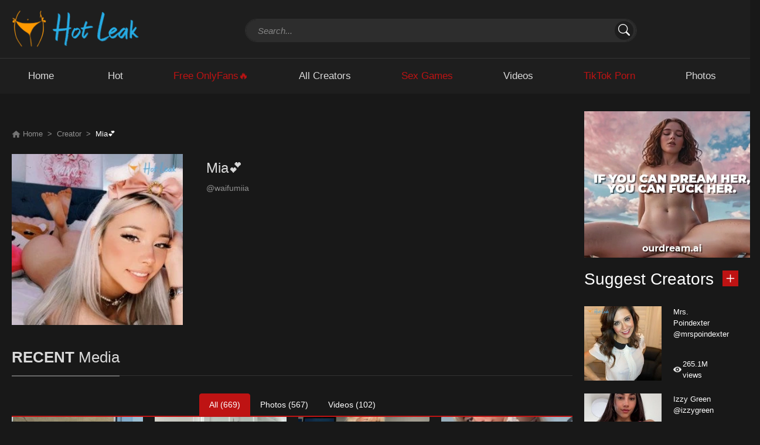

--- FILE ---
content_type: text/html; charset=UTF-8
request_url: https://hotleak.vip/waifumiia
body_size: 12630
content:
<!DOCTYPE html>
<html lang="en">
<head>
    <meta charset="utf-8">
    <meta http-equiv="X-UA-Compatible" content="IE=edge">
    <meta name="viewport" content="width=device-width, initial-scale=1">

    <link rel="apple-touch-icon" href="https://image-cdn.hotleak.vip/favicon/apple-touch-icon.png">
    <link rel="icon" type="image/png" href="https://image-cdn.hotleak.vip/favicon/favicon-32x32.png">
    <link rel="icon" type="image/png" sizes="16x16" href="https://image-cdn.hotleak.vip/favicon/favicon-16x16.png">

    <!-- Primary Meta Tags -->
    <title>Mia💕 aka waifumiia OnlyFans leaked on Hotleak</title>
    <meta name="title" content="Mia💕 aka waifumiia OnlyFans leaked on Hotleak">
    <meta name="description" content="Watch and download Free OnlyFans Exclusive Leaked content Online of Mia💕 aka waifumiia in high quality.">

    <!-- Open Graph / Facebook -->
    <meta property="og:type" content="website">
    <meta property="og:url" content="https://hotleak.vip/waifumiia">
    <meta property="og:title" content="Mia💕 aka waifumiia OnlyFans leaked on Hotleak">
    <meta property="og:description" content="Watch and download Free OnlyFans Exclusive Leaked content Online of Mia💕 aka waifumiia in high quality.">
    <meta property="og:image" content="https://image-cdn.hotleak.vip/storage/models/c07/c07.webp">

    <!-- Twitter -->
    <meta name="twitter:card" content="summary" />
    <meta property="twitter:url" content="https://hotleak.vip/waifumiia">
    <meta property="twitter:title" content="Mia💕 aka waifumiia OnlyFans leaked on Hotleak">
    <meta property="twitter:description" content="Watch and download Free OnlyFans Exclusive Leaked content Online of Mia💕 aka waifumiia in high quality.">
    <meta property="twitter:image" content="https://image-cdn.hotleak.vip/storage/models/c07/c07.webp">

    <link rel="stylesheet" href="https://image-cdn.hotleak.vip/mix/all.css?id=cc6183a7080235a62d9991357a28c473">
    <meta http-equiv="Content-Security-Policy" content="upgrade-insecure-requests">
    <style>
    .koukoku_1{
        width: 300px;
        height: 250px;
        overflow: hidden;
        z-index: 0;
    }
    .koukoku_11 {
        display: none;
    }
    @media (max-width: 769px) {
        .koukoku_11 {
            width: 300px;
            height: 250px;
            overflow: hidden;
            z-index: 0;
            display: block;
        }
        .koukoku_1 {
            display: none;
        }
    }
</style>
    <style>@media (max-width: 992px){
            /*#menu {top:50px;}*/
            .koukoku_11 {max-height: 28vh;overflow: hidden;}
        }</style>
</head>
<body class="home">
<header id="header" class="header">






    <section class="container position-relative">
        <div class="row">
            <div class="logo-wrapper col-lg-3 col-md-12">
                <div class="logo">
                    <a href="https://hotleak.vip" title="Home">
                        <img src="https://image-cdn.hotleak.vip/asset/images/hotleak_vip.png" height="69px" alt="Home">
                    </a>
                </div>
            </div>
            <div class="header-right-wrapper col-lg-9 col-md-12">
                <div id="search" class="search-wrapper search-expand col-lg-10 col-md-12">
                    <button class="search-toggler" type="button" data-toggle="collapse" data-target="#search-form">
                        <svg xmlns="http://www.w3.org/2000/svg" width="24" height="24" fill="currentColor"
                             class="bi bi-search" viewBox="0 0 16 16">
                            <path d="M11.742 10.344a6.5 6.5 0 1 0-1.397 1.398h-.001c.03.04.062.078.098.115l3.85 3.85a1 1 0 0 0 1.415-1.414l-3.85-3.85a1.007 1.007 0 0 0-.115-.1zM12 6.5a5.5 5.5 0 1 1-11 0 5.5 5.5 0 0 1 11 0z"/>
                        </svg>
                    </button>
                    <div id="search-form" class="collapse">
                        <form method="get" id="searchform" class="searchform--js" action="https://hotleak.vip/search">
                            <div class="input-group">
                                <input type="text" class="form-control" autocomplete="off" title="search" name="search" id="inputSearchHeader" placeholder="Search...">
                                <button type="submit" class="submit btn btn-link">
                                    <svg xmlns="http://www.w3.org/2000/svg" width="20" height="20" fill="currentColor"
                                         class="bi bi-search" viewBox="0 0 16 16">
                                        <path d="M11.742 10.344a6.5 6.5 0 1 0-1.397 1.398h-.001c.03.04.062.078.098.115l3.85 3.85a1 1 0 0 0 1.415-1.414l-3.85-3.85a1.007 1.007 0 0 0-.115-.1zM12 6.5a5.5 5.5 0 1 1-11 0 5.5 5.5 0 0 1 11 0z"/>
                                    </svg>
                                </button>
                                <button type="reset" class="btn-search-reset">
                                    <svg xmlns="http://www.w3.org/2000/svg" width="28" height="28" class="bi bi-list" fill="currentColor" viewBox="0 0 16 16">
                                        <path fill-rule="evenodd" d="M4.646 4.646a.5.5 0 0 1 .708 0L8 7.293l2.646-2.647a.5.5 0 0 1 .708.708L8.707 8l2.647 2.646a.5.5 0 0 1-.708.708L8 8.707l-2.646 2.647a.5.5 0 0 1-.708-.708L7.293 8 4.646 5.354a.5.5 0 0 1 0-.708z"></path>
                                    </svg>
                                </button>
                            </div>
                        </form>
                        <div id="search-results" class="dropdown search-results">
                            <ul class="results search-results--js"></ul>
                            <button id="view-all-results" class="view-all-results--js">View All Results</button>
                        </div>
                    </div>
                </div>
            </div>
        </div>
        <div class="row d-md-none justify-content-center">
            <a class="nav-link bg-white border" href="https://v6.realxxx.com/169fa069-aaa2-4e5d-8178-819b900620fe" target="_blank" rel="nofollow">
                <span style="color: #be1313">Free OnlyFans🔥</span>
            </a>
            <a class="nav-link bg-white border" href="https://v6.realxxx.com/693cdcd3-9e5c-4c72-930a-c5b601f8f92e" target="_blank" rel="nofollow">
                <span style="color: #be1313">Sex Games</span>
            </a>
            <a class="nav-link bg-white border" href="https://v6.realxxx.com/c93e3e5b-967f-4745-a3ca-bb8ea6c48736" target="_blank" rel="nofollow">
                <span style="color: #be1313">TikTok Porn</span>
            </a>
        </div>
    </section>
</header>
<nav id="menu" class="menu">
    <section class="container">
        <div class="row">
            <div class="navbar navbar-expand-lg navbar-light">
                <button id="btn-menu" class="navbar-toggler" type="button" data-toggle="collapse"
                        data-target="#nav-main">
                    <svg xmlns="http://www.w3.org/2000/svg" width="32" height="32" class="bi bi-list"
                         fill="currentColor" viewBox="0 0 16 16">
                        <path fill-rule="evenodd"
                              d="M2.5 11.5A.5.5 0 0 1 3 11h10a.5.5 0 0 1 0 1H3a.5.5 0 0 1-.5-.5zm0-4A.5.5 0 0 1 3 7h10a.5.5 0 0 1 0 1H3a.5.5 0 0 1-.5-.5zm0-4A.5.5 0 0 1 3 3h10a.5.5 0 0 1 0 1H3a.5.5 0 0 1-.5-.5z"></path>
                    </svg>
                </button>
                <div id="nav-main" class="collapse navbar-collapse">
                    <ul class="nav w-md-100 justify-content-around">
                        <li class="nav-item">
                            <a class="nav-link " href="https://hotleak.vip">
                                <h2>Home</h2>
                            </a>
                            <div id="btn-menu-close" type="button" data-toggle="collapse" data-target="#nav-main" class="" aria-expanded="true">
                                <button class="btn-close">
                                    <svg xmlns="http://www.w3.org/2000/svg" style="background: darkgray;" width="32" height="32" class="bi bi-list" fill="currentColor" viewBox="0 0 16 16">
                                        <path fill-rule="evenodd" d="M4.646 4.646a.5.5 0 0 1 .708 0L8 7.293l2.646-2.647a.5.5 0 0 1 .708.708L8.707 8l2.647 2.646a.5.5 0 0 1-.708.708L8 8.707l-2.646 2.647a.5.5 0 0 1-.708-.708L7.293 8 4.646 5.354a.5.5 0 0 1 0-.708z"></path>
                                    </svg>
                                </button>
                            </div>
                        </li>





                        <li class="nav-item">
                            <a class="nav-link " href="https://hotleak.vip/hot">
                                <h2>Hot</h2>
                            </a>
                        </li>
                        <li class="nav-item d-none d-md-block">
                            <a class="nav-link" href="https://v6.realxxx.com/169fa069-aaa2-4e5d-8178-819b900620fe" target="_blank" rel="nofollow">
                                <h2 style="color: #be1313">Free OnlyFans🔥</h2>
                            </a>
                        </li>
                        <li class="nav-item">
                            <a class="nav-link " href="https://hotleak.vip/creators">
                                <h2>All Creators</h2>
                            </a>
                        </li>
                        <li class="nav-item d-none d-md-block">
                            <a class="nav-link" href="https://v6.realxxx.com/693cdcd3-9e5c-4c72-930a-c5b601f8f92e" target="_blank" rel="nofollow">
                                <h2 style="color: #be1313">Sex Games</h2>
                            </a>
                        </li>
                        <li class="nav-item">
                            <a class="nav-link " href="https://hotleak.vip/videos">
                                <h2>Videos</h2>
                            </a>
                        </li>
                        <li class="nav-item d-none d-md-block">
                            <a class="nav-link" href="https://v6.realxxx.com/c93e3e5b-967f-4745-a3ca-bb8ea6c48736" target="_blank" rel="nofollow">
                                <h2 style="color: #be1313">TikTok Porn</h2>
                            </a>
                        </li>
                        <li class="nav-item">
                            <a class="nav-link " href="https://hotleak.vip/photos">
                                <h2>Photos</h2>
                            </a>
                        </li>





                    </ul>
                </div>
            </div>
        </div>
    </section>
</nav>

<div class="d-md-none text-center mt-3">
    <div class="koukoku_11" style="margin: 0 auto;"></div>
</div>

    <script type="application/ld+json">
    {
        "@context": "https://schema.org",
        "@graph": [
            {
                "@type": "WebPage",
                "@id": "https://hotleak.vip/waifumiia",
                "url": "https://hotleak.vip/waifumiia",
                "name": "Mia💕 aka waifumiia OnlyFans leaked on Hotleak",
                "description": "Watch and download Free OnlyFans Exclusive Leaked content Online of Mia💕 aka waifumiia in high quality.",
                "isPartOf": {
                    "@id": "https://hotleak.vip"
                },
                "inLanguage": "en-US",
                "breadcrumb": {
                    "@id": "https://hotleak.vip/waifumiia"
                },
                "potentialAction": {
                    "@type": "SearchAction",
                    "target": "https://hotleak.vip/search?search={query}",
                    "query-input": "required name=query"
                }
           }
       ]
    }
    </script>
    <script type="application/ld+json">
    {
        "@context": "https://schema.org",
        "@type": "BreadcrumbList",
        "itemListElement":
        [
            {
                "@type": "ListItem",
                "position": 1,
                "item":
                {
                    "@id": "https://hotleak.vip/creators",
                    "name": "All Creators Exclusive Leaked on Hotleak"
                }
            },
            {
                "@type": "ListItem",
                "position": 2,
                "item":
                {
                    "@id": "https://hotleak.vip/waifumiia",
                    "name": "Mia💕 aka waifumiia OnlyFans leaked on Hotleak"
                }
            }
                                            ]
    }
    </script>

    <section id="main" class="main-content">
        <div class="container">
            <div class="row">
                <div id="content-wrapper" class="left-column col-lg-9 col-md-8">
                    <nav aria-label="breadcrumb">
                        <ol class="breadcrumb">
                            <li class="breadcrumb-item"><a href="https://hotleak.vip"><img src="https://image-cdn.hotleak.vip/asset/images/icon/home.png" width="15" height="15" alt="home icon"> Home</a></li>
                            <li class="breadcrumb-item"><a href="https://hotleak.vip/creators">Creator</a></li>
                            <li class="breadcrumb-item active" aria-current="page">Mia💕</li>
                        </ol>
                    </nav>
                    <section class="wrapper">
                        <section class="actor-detail">
                            <div class="row">
                                <div class="col-lg-4 col-sm-12 col-12">
                                    <div class="actor-detail-image">
                                        <img class="sample-1x1 w-100 h-100" src="[data-uri]" alt="">
                                        <img class="model-thumbnail" src="https://image-cdn.hotleak.vip/storage/models/c07/c07.webp" alt="Mia💕">
                                    </div>
                                </div>
                                <div class="actor-detail-content col-lg-8 col-sm-12 col-12">
                                    <div class="actor-name"><h1>Mia💕</h1></div>
                                    <div class="actor-movie"><span>@waifumiia</span></div>
                                    
                                    
                                    
                                    
                                    
                                    
                                    
                                    
                                    
                                    
                                    
                                    













                                </div>
                            </div>
                        </section>
                        <section class="wrapper-title">
                            <h2 class="page-title"><span>RECENT</span> Media</h2>
                        </section>
                        <section class="movies" id="media" data-key="waifumiia" data-order="0">
                            
                            
                            
                            
                            
                            
                            
                            
                            
                            
                            
                            
                            
                            
                            <section class="tabs-for-content d-flex justify-content-center align-items-center">
                                <ul class="nav nav-tabs" id="myTab" role="tablist">
                                    <li class="nav-item">
                                        <a class="nav-link" id="all-tab" data-toggle="tab" href="https://hotleak.vip/waifumiia" data-target="#all" role="tab" aria-controls="all" aria-selected="true">All (669)</a>
                                    </li>
                                    <li class="nav-item">
                                        <a class="nav-link" id="photos-tab" data-toggle="tab" href="https://hotleak.vip/waifumiia/photo" data-target="#photos" role="tab" aria-controls="photos" aria-selected="false">Photos (567)</a>
                                    </li>
                                    <li class="nav-item">
                                        <a class="nav-link" id="videos-tab" data-toggle="tab" href="https://hotleak.vip/waifumiia/video" data-target="#videos" role="tab" aria-controls="videos" aria-selected="false">Videos (102)</a>
                                    </li>
                                </ul>
                            </section>
                            <section class="tab-content">
                                <div class="tab-pane" id="all">
                                    <section class="movie-list grid">
                                        <div class="row media-items" id="media-items-all">
                                                                                                                                                                                            


                                                                                                        <div class="item col-lg-3 col-md-3 col-sm-6 col-6">
    <article class="movie-item">
        <a href="/waifumiia/photo/11903647" class="thumbnail-container">
            <div class="movie-image thumb">
                                    <div class="movie-link">
                        <img class="sample-1x1" src="[data-uri]" alt="sample 1x1">
                        <div class="light-gallery-item" data-title="11903647" data-url="/waifumiia/photo/11903647"
                           data-thumb="https://image-cdn.hotleak.vip/storage/images/c07/b5a30e/b5a30e_thumb.webp" data-src="https://image-cdn.hotleak.vip/storage/images/c07/b5a30e/b5a30e.webp">
                            <img class="post-thumbnail" src="https://image-cdn.hotleak.vip/storage/images/c07/b5a30e/b5a30e_thumb.webp " alt="11903647">
                        </div>
                        <div class="btn-play">
                            <img src="https://image-cdn.hotleak.vip/asset/images/icon/picture.png" alt="picture">
                        </div>
                    </div>
                            </div>
        </a>
    </article>
</div>
                                                


                                                                                                        <div class="item col-lg-3 col-md-3 col-sm-6 col-6">
    <article class="movie-item">
        <a href="/waifumiia/photo/11860937" class="thumbnail-container">
            <div class="movie-image thumb">
                                    <div class="movie-link">
                        <img class="sample-1x1" src="[data-uri]" alt="sample 1x1">
                        <div class="light-gallery-item" data-title="11860937" data-url="/waifumiia/photo/11860937"
                           data-thumb="https://image-cdn.hotleak.vip/storage/images/c07/b4fc38/b4fc38_thumb.webp" data-src="https://image-cdn.hotleak.vip/storage/images/c07/b4fc38/b4fc38.webp">
                            <img class="post-thumbnail" src="https://image-cdn.hotleak.vip/storage/images/c07/b4fc38/b4fc38_thumb.webp " alt="11860937">
                        </div>
                        <div class="btn-play">
                            <img src="https://image-cdn.hotleak.vip/asset/images/icon/picture.png" alt="picture">
                        </div>
                    </div>
                            </div>
        </a>
    </article>
</div>
                                                


                                                                                                        <div class="item col-lg-3 col-md-3 col-sm-6 col-6">
    <article class="movie-item">
        <a href="/waifumiia/photo/11860922" class="thumbnail-container">
            <div class="movie-image thumb">
                                    <div class="movie-link">
                        <img class="sample-1x1" src="[data-uri]" alt="sample 1x1">
                        <div class="light-gallery-item" data-title="11860922" data-url="/waifumiia/photo/11860922"
                           data-thumb="https://image-cdn.hotleak.vip/storage/images/c07/b4fc29/b4fc29_thumb.webp" data-src="https://image-cdn.hotleak.vip/storage/images/c07/b4fc29/b4fc29.webp">
                            <img class="post-thumbnail" src="https://image-cdn.hotleak.vip/storage/images/c07/b4fc29/b4fc29_thumb.webp " alt="11860922">
                        </div>
                        <div class="btn-play">
                            <img src="https://image-cdn.hotleak.vip/asset/images/icon/picture.png" alt="picture">
                        </div>
                    </div>
                            </div>
        </a>
    </article>
</div>
                                                


                                                                                                        <div class="item col-lg-3 col-md-3 col-sm-6 col-6">
    <article class="movie-item">
        <a href="/waifumiia/photo/11860918" class="thumbnail-container">
            <div class="movie-image thumb">
                                    <div class="movie-link">
                        <img class="sample-1x1" src="[data-uri]" alt="sample 1x1">
                        <div class="light-gallery-item" data-title="11860918" data-url="/waifumiia/photo/11860918"
                           data-thumb="https://image-cdn.hotleak.vip/storage/images/c07/b4fc25/b4fc25_thumb.webp" data-src="https://image-cdn.hotleak.vip/storage/images/c07/b4fc25/b4fc25.webp">
                            <img class="post-thumbnail" src="https://image-cdn.hotleak.vip/storage/images/c07/b4fc25/b4fc25_thumb.webp " alt="11860918">
                        </div>
                        <div class="btn-play">
                            <img src="https://image-cdn.hotleak.vip/asset/images/icon/picture.png" alt="picture">
                        </div>
                    </div>
                            </div>
        </a>
    </article>
</div>
                                                


                                                                                                        <div class="item col-lg-3 col-md-3 col-sm-6 col-6">
    <article class="movie-item">
        <a href="/waifumiia/photo/11784649" class="thumbnail-container">
            <div class="movie-image thumb">
                                    <div class="movie-link">
                        <img class="sample-1x1" src="[data-uri]" alt="sample 1x1">
                        <div class="light-gallery-item" data-title="11784649" data-url="/waifumiia/photo/11784649"
                           data-thumb="https://image-cdn.hotleak.vip/storage/images/c07/b3d238/b3d238_thumb.webp" data-src="https://image-cdn.hotleak.vip/storage/images/c07/b3d238/b3d238.webp">
                            <img class="post-thumbnail" src="https://image-cdn.hotleak.vip/storage/images/c07/b3d238/b3d238_thumb.webp " alt="11784649">
                        </div>
                        <div class="btn-play">
                            <img src="https://image-cdn.hotleak.vip/asset/images/icon/picture.png" alt="picture">
                        </div>
                    </div>
                            </div>
        </a>
    </article>
</div>
                                                


                                                                                                        <div class="item col-lg-3 col-md-3 col-sm-6 col-6">
    <article class="movie-item">
        <a href="/waifumiia/photo/11783810" class="thumbnail-container">
            <div class="movie-image thumb">
                                    <div class="movie-link">
                        <img class="sample-1x1" src="[data-uri]" alt="sample 1x1">
                        <div class="light-gallery-item" data-title="11783810" data-url="/waifumiia/photo/11783810"
                           data-thumb="https://image-cdn.hotleak.vip/storage/images/c07/b3cef1/b3cef1_thumb.webp" data-src="https://image-cdn.hotleak.vip/storage/images/c07/b3cef1/b3cef1.webp">
                            <img class="post-thumbnail" src="https://image-cdn.hotleak.vip/storage/images/c07/b3cef1/b3cef1_thumb.webp " alt="11783810">
                        </div>
                        <div class="btn-play">
                            <img src="https://image-cdn.hotleak.vip/asset/images/icon/picture.png" alt="picture">
                        </div>
                    </div>
                            </div>
        </a>
    </article>
</div>
                                                


                                                                                                        <div class="item col-lg-3 col-md-3 col-sm-6 col-6">
    <article class="movie-item">
        <a href="/waifumiia/photo/11781447" class="thumbnail-container">
            <div class="movie-image thumb">
                                    <div class="movie-link">
                        <img class="sample-1x1" src="[data-uri]" alt="sample 1x1">
                        <div class="light-gallery-item" data-title="11781447" data-url="/waifumiia/photo/11781447"
                           data-thumb="https://image-cdn.hotleak.vip/storage/images/c07/b3c5b6/b3c5b6_thumb.webp" data-src="https://image-cdn.hotleak.vip/storage/images/c07/b3c5b6/b3c5b6.webp">
                            <img class="post-thumbnail" src="https://image-cdn.hotleak.vip/storage/images/c07/b3c5b6/b3c5b6_thumb.webp " alt="11781447">
                        </div>
                        <div class="btn-play">
                            <img src="https://image-cdn.hotleak.vip/asset/images/icon/picture.png" alt="picture">
                        </div>
                    </div>
                            </div>
        </a>
    </article>
</div>
                                                


                                                                                                                                                                                                                    <div class="item col-lg-3 col-md-3 col-sm-6 col-6">
    <article class="movie-item">
        <a href="/waifumiia/photo/11780874" class="thumbnail-container">
            <div class="movie-image thumb">
                                    <div class="movie-link">
                        <img class="sample-1x1" src="[data-uri]" alt="sample 1x1">
                        <div class="light-gallery-item" data-title="11780874" data-url="/waifumiia/photo/11780874"
                           data-thumb="https://image-cdn.hotleak.vip/storage/images/c07/b3c379/b3c379_thumb.webp" data-src="https://image-cdn.hotleak.vip/storage/images/c07/b3c379/b3c379.webp">
                            <img class="post-thumbnail" src="https://image-cdn.hotleak.vip/storage/images/c07/b3c379/b3c379_thumb.webp " alt="11780874">
                        </div>
                        <div class="btn-play">
                            <img src="https://image-cdn.hotleak.vip/asset/images/icon/picture.png" alt="picture">
                        </div>
                    </div>
                            </div>
        </a>
    </article>
</div>
                                                


                                                                                                        <div class="item col-lg-3 col-md-3 col-sm-6 col-6">
    <article class="movie-item">
        <a href="/waifumiia/photo/11780679" class="thumbnail-container">
            <div class="movie-image thumb">
                                    <div class="movie-link">
                        <img class="sample-1x1" src="[data-uri]" alt="sample 1x1">
                        <div class="light-gallery-item" data-title="11780679" data-url="/waifumiia/photo/11780679"
                           data-thumb="https://image-cdn.hotleak.vip/storage/images/c07/b3c2b6/b3c2b6_thumb.webp" data-src="https://image-cdn.hotleak.vip/storage/images/c07/b3c2b6/b3c2b6.webp">
                            <img class="post-thumbnail" src="https://image-cdn.hotleak.vip/storage/images/c07/b3c2b6/b3c2b6_thumb.webp " alt="11780679">
                        </div>
                        <div class="btn-play">
                            <img src="https://image-cdn.hotleak.vip/asset/images/icon/picture.png" alt="picture">
                        </div>
                    </div>
                            </div>
        </a>
    </article>
</div>
                                                


                                                                                                        <div class="item col-lg-3 col-md-3 col-sm-6 col-6">
    <article class="movie-item">
        <a href="/waifumiia/photo/11780458" class="thumbnail-container">
            <div class="movie-image thumb">
                                    <div class="movie-link">
                        <img class="sample-1x1" src="[data-uri]" alt="sample 1x1">
                        <div class="light-gallery-item" data-title="11780458" data-url="/waifumiia/photo/11780458"
                           data-thumb="https://image-cdn.hotleak.vip/storage/images/c07/b3c1d9/b3c1d9_thumb.webp" data-src="https://image-cdn.hotleak.vip/storage/images/c07/b3c1d9/b3c1d9.webp">
                            <img class="post-thumbnail" src="https://image-cdn.hotleak.vip/storage/images/c07/b3c1d9/b3c1d9_thumb.webp " alt="11780458">
                        </div>
                        <div class="btn-play">
                            <img src="https://image-cdn.hotleak.vip/asset/images/icon/picture.png" alt="picture">
                        </div>
                    </div>
                            </div>
        </a>
    </article>
</div>
                                                


                                                                                                        <div class="item col-lg-3 col-md-3 col-sm-6 col-6">
    <article class="movie-item">
        <a href="/waifumiia/photo/11779800" class="thumbnail-container">
            <div class="movie-image thumb">
                                    <div class="movie-link">
                        <img class="sample-1x1" src="[data-uri]" alt="sample 1x1">
                        <div class="light-gallery-item" data-title="11779800" data-url="/waifumiia/photo/11779800"
                           data-thumb="https://image-cdn.hotleak.vip/storage/images/c07/b3bf47/b3bf47_thumb.webp" data-src="https://image-cdn.hotleak.vip/storage/images/c07/b3bf47/b3bf47.webp">
                            <img class="post-thumbnail" src="https://image-cdn.hotleak.vip/storage/images/c07/b3bf47/b3bf47_thumb.webp " alt="11779800">
                        </div>
                        <div class="btn-play">
                            <img src="https://image-cdn.hotleak.vip/asset/images/icon/picture.png" alt="picture">
                        </div>
                    </div>
                            </div>
        </a>
    </article>
</div>
                                                


                                                                                                        <div class="item col-lg-3 col-md-3 col-sm-6 col-6">
    <article class="movie-item">
        <a href="/waifumiia/photo/11778601" class="thumbnail-container">
            <div class="movie-image thumb">
                                    <div class="movie-link">
                        <img class="sample-1x1" src="[data-uri]" alt="sample 1x1">
                        <div class="light-gallery-item" data-title="11778601" data-url="/waifumiia/photo/11778601"
                           data-thumb="https://image-cdn.hotleak.vip/storage/images/c07/b3ba98/b3ba98_thumb.webp" data-src="https://image-cdn.hotleak.vip/storage/images/c07/b3ba98/b3ba98.webp">
                            <img class="post-thumbnail" src="https://image-cdn.hotleak.vip/storage/images/c07/b3ba98/b3ba98_thumb.webp " alt="11778601">
                        </div>
                        <div class="btn-play">
                            <img src="https://image-cdn.hotleak.vip/asset/images/icon/picture.png" alt="picture">
                        </div>
                    </div>
                            </div>
        </a>
    </article>
</div>
                                                


                                                                                                        <div class="item col-lg-3 col-md-3 col-sm-6 col-6">
    <article class="movie-item">
        <a href="/waifumiia/photo/11735008" class="thumbnail-container">
            <div class="movie-image thumb">
                                    <div class="movie-link">
                        <img class="sample-1x1" src="[data-uri]" alt="sample 1x1">
                        <div class="light-gallery-item" data-title="11735008" data-url="/waifumiia/photo/11735008"
                           data-thumb="https://image-cdn.hotleak.vip/storage/images/c07/b3104f/b3104f_thumb.webp" data-src="https://image-cdn.hotleak.vip/storage/images/c07/b3104f/b3104f.webp">
                            <img class="post-thumbnail" src="https://image-cdn.hotleak.vip/storage/images/c07/b3104f/b3104f_thumb.webp " alt="11735008">
                        </div>
                        <div class="btn-play">
                            <img src="https://image-cdn.hotleak.vip/asset/images/icon/picture.png" alt="picture">
                        </div>
                    </div>
                            </div>
        </a>
    </article>
</div>
                                                


                                                                                                        <div class="item col-lg-3 col-md-3 col-sm-6 col-6">
    <article class="movie-item">
        <a href="/waifumiia/photo/11727358" class="thumbnail-container">
            <div class="movie-image thumb">
                                    <div class="movie-link">
                        <img class="sample-1x1" src="[data-uri]" alt="sample 1x1">
                        <div class="light-gallery-item" data-title="11727358" data-url="/waifumiia/photo/11727358"
                           data-thumb="https://image-cdn.hotleak.vip/storage/images/c07/b2f26d/b2f26d_thumb.webp" data-src="https://image-cdn.hotleak.vip/storage/images/c07/b2f26d/b2f26d.webp">
                            <img class="post-thumbnail" src="https://image-cdn.hotleak.vip/storage/images/c07/b2f26d/b2f26d_thumb.webp " alt="11727358">
                        </div>
                        <div class="btn-play">
                            <img src="https://image-cdn.hotleak.vip/asset/images/icon/picture.png" alt="picture">
                        </div>
                    </div>
                            </div>
        </a>
    </article>
</div>
                                                


                                                                                                        <div class="item col-lg-3 col-md-3 col-sm-6 col-6">
    <article class="movie-item">
        <a href="/waifumiia/video/11726755" class="thumbnail-container">
            <div class="movie-image thumb">
                                    <div class="movie-link thumb-preview" data-preview="">
                        <img class="sample-1x1" src="[data-uri]" alt="sample 1x1">
                        <div class="webm-preloadLine js-preloadLineWebm"></div>
                        <div class="post-thumbnail-preview"></div>
                        <div class="light-gallery-item" data-title="11726755"
                           data-url="/waifumiia/video/11726755" data-lg-size="1280-720"
                           data-thumb="https://image-cdn.hotleak.vip/storage/images/c07/b2f012/b2f012_thumb.webp" data-video="{&quot;source&quot;: [{&quot;src&quot;:&quot;VLM1jUHCZbn9xkGs==QSJZ0YvJ1YSlTeaF0RaJVb9IzZpNnJzgjNlJGNhlTNzQWMxIWY1QWM1UDOjNWMiRWYlhTZhhzMxYzMzMjN2MjZkFWM4UzN4UWZmJ2NxkDN2YzMwI2Nj1zZpNnJ0UjNxIDMwczNx0TZtlGd/gTdz0mL1UzN2IzNxEzL4U3Mt9CcpZnLrFWZsR3bo9yL6MHc0RHaq4ZndeU3n23nHC2z&quot;, &quot;type&quot;:&quot;application/x-mpegURL&quot;}], &quot;attributes&quot;: {&quot;preload&quot;: true, &quot;playsinline&quot;: false, &quot;controls&quot;: true, &quot;poster&quot;:&quot;https://image-cdn.hotleak.vip/storage/images/c07/b2f012/b2f012.webp&quot;} }">
                            <img class="post-thumbnail hover-opacity-0" src="https://image-cdn.hotleak.vip/storage/images/c07/b2f012/b2f012_thumb.webp" data-thumb="https://image-cdn.hotleak.vip/storage/images/c07/b2f012/b2f012_thumb.webp" alt="11726755">
                        </div>
                        <div class="btn-play">
                            <img src="https://image-cdn.hotleak.vip/asset/images/icon/video.png" alt="video">
                        </div>
                    </div>
                            </div>
        </a>
    </article>
</div>
                                                


                                                                                                        <div class="item col-lg-3 col-md-3 col-sm-6 col-6">
    <article class="movie-item">
        <a href="/waifumiia/photo/11685980" class="thumbnail-container">
            <div class="movie-image thumb">
                                    <div class="movie-link">
                        <img class="sample-1x1" src="[data-uri]" alt="sample 1x1">
                        <div class="light-gallery-item" data-title="11685980" data-url="/waifumiia/photo/11685980"
                           data-thumb="https://image-cdn.hotleak.vip/storage/images/c07/b250cb/b250cb_thumb.webp" data-src="https://image-cdn.hotleak.vip/storage/images/c07/b250cb/b250cb.webp">
                            <img class="post-thumbnail" src="https://image-cdn.hotleak.vip/storage/images/c07/b250cb/b250cb_thumb.webp " alt="11685980">
                        </div>
                        <div class="btn-play">
                            <img src="https://image-cdn.hotleak.vip/asset/images/icon/picture.png" alt="picture">
                        </div>
                    </div>
                            </div>
        </a>
    </article>
</div>
                                                


                                                                                                        <div class="item col-lg-3 col-md-3 col-sm-6 col-6">
    <article class="movie-item">
        <a href="/waifumiia/photo/11672326" class="thumbnail-container">
            <div class="movie-image thumb">
                                    <div class="movie-link">
                        <img class="sample-1x1" src="[data-uri]" alt="sample 1x1">
                        <div class="light-gallery-item" data-title="11672326" data-url="/waifumiia/photo/11672326"
                           data-thumb="https://image-cdn.hotleak.vip/storage/images/c07/b21b75/b21b75_thumb.webp" data-src="https://image-cdn.hotleak.vip/storage/images/c07/b21b75/b21b75.webp">
                            <img class="post-thumbnail" src="https://image-cdn.hotleak.vip/storage/images/c07/b21b75/b21b75_thumb.webp " alt="11672326">
                        </div>
                        <div class="btn-play">
                            <img src="https://image-cdn.hotleak.vip/asset/images/icon/picture.png" alt="picture">
                        </div>
                    </div>
                            </div>
        </a>
    </article>
</div>
                                                


                                                                                                        <div class="item col-lg-3 col-md-3 col-sm-6 col-6">
    <article class="movie-item">
        <a href="/waifumiia/photo/11609510" class="thumbnail-container">
            <div class="movie-image thumb">
                                    <div class="movie-link">
                        <img class="sample-1x1" src="[data-uri]" alt="sample 1x1">
                        <div class="light-gallery-item" data-title="11609510" data-url="/waifumiia/photo/11609510"
                           data-thumb="https://image-cdn.hotleak.vip/storage/images/c07/b12615/b12615_thumb.webp" data-src="https://image-cdn.hotleak.vip/storage/images/c07/b12615/b12615.webp">
                            <img class="post-thumbnail" src="https://image-cdn.hotleak.vip/storage/images/c07/b12615/b12615_thumb.webp " alt="11609510">
                        </div>
                        <div class="btn-play">
                            <img src="https://image-cdn.hotleak.vip/asset/images/icon/picture.png" alt="picture">
                        </div>
                    </div>
                            </div>
        </a>
    </article>
</div>
                                                


                                                                                                        <div class="item col-lg-3 col-md-3 col-sm-6 col-6">
    <article class="movie-item">
        <a href="/waifumiia/photo/11455890" class="thumbnail-container">
            <div class="movie-image thumb">
                                    <div class="movie-link">
                        <img class="sample-1x1" src="[data-uri]" alt="sample 1x1">
                        <div class="light-gallery-item" data-title="11455890" data-url="/waifumiia/photo/11455890"
                           data-thumb="https://image-cdn.hotleak.vip/storage/images/c07/aece01/aece01_thumb.webp" data-src="https://image-cdn.hotleak.vip/storage/images/c07/aece01/aece01.webp">
                            <img class="post-thumbnail" src="https://image-cdn.hotleak.vip/storage/images/c07/aece01/aece01_thumb.webp " alt="11455890">
                        </div>
                        <div class="btn-play">
                            <img src="https://image-cdn.hotleak.vip/asset/images/icon/picture.png" alt="picture">
                        </div>
                    </div>
                            </div>
        </a>
    </article>
</div>
                                                


                                                                                                        <div class="item col-lg-3 col-md-3 col-sm-6 col-6">
    <article class="movie-item">
        <a href="/waifumiia/photo/11447288" class="thumbnail-container">
            <div class="movie-image thumb">
                                    <div class="movie-link">
                        <img class="sample-1x1" src="[data-uri]" alt="sample 1x1">
                        <div class="light-gallery-item" data-title="11447288" data-url="/waifumiia/photo/11447288"
                           data-thumb="https://image-cdn.hotleak.vip/storage/images/c07/aeac67/aeac67_thumb.webp" data-src="https://image-cdn.hotleak.vip/storage/images/c07/aeac67/aeac67.webp">
                            <img class="post-thumbnail" src="https://image-cdn.hotleak.vip/storage/images/c07/aeac67/aeac67_thumb.webp " alt="11447288">
                        </div>
                        <div class="btn-play">
                            <img src="https://image-cdn.hotleak.vip/asset/images/icon/picture.png" alt="picture">
                        </div>
                    </div>
                            </div>
        </a>
    </article>
</div>
                                                


                                                                                                        <div class="item col-lg-3 col-md-3 col-sm-6 col-6">
    <article class="movie-item">
        <a href="/waifumiia/photo/11447041" class="thumbnail-container">
            <div class="movie-image thumb">
                                    <div class="movie-link">
                        <img class="sample-1x1" src="[data-uri]" alt="sample 1x1">
                        <div class="light-gallery-item" data-title="11447041" data-url="/waifumiia/photo/11447041"
                           data-thumb="https://image-cdn.hotleak.vip/storage/images/c07/aeab70/aeab70_thumb.webp" data-src="https://image-cdn.hotleak.vip/storage/images/c07/aeab70/aeab70.webp">
                            <img class="post-thumbnail" src="https://image-cdn.hotleak.vip/storage/images/c07/aeab70/aeab70_thumb.webp " alt="11447041">
                        </div>
                        <div class="btn-play">
                            <img src="https://image-cdn.hotleak.vip/asset/images/icon/picture.png" alt="picture">
                        </div>
                    </div>
                            </div>
        </a>
    </article>
</div>
                                                


                                                                                                        <div class="item col-lg-3 col-md-3 col-sm-6 col-6">
    <article class="movie-item">
        <a href="/waifumiia/photo/11276029" class="thumbnail-container">
            <div class="movie-image thumb">
                                    <div class="movie-link">
                        <img class="sample-1x1" src="[data-uri]" alt="sample 1x1">
                        <div class="light-gallery-item" data-title="11276029" data-url="/waifumiia/photo/11276029"
                           data-thumb="https://image-cdn.hotleak.vip/storage/images/c07/ac0f6c/ac0f6c_thumb.webp" data-src="https://image-cdn.hotleak.vip/storage/images/c07/ac0f6c/ac0f6c.webp">
                            <img class="post-thumbnail" src="https://image-cdn.hotleak.vip/storage/images/c07/ac0f6c/ac0f6c_thumb.webp " alt="11276029">
                        </div>
                        <div class="btn-play">
                            <img src="https://image-cdn.hotleak.vip/asset/images/icon/picture.png" alt="picture">
                        </div>
                    </div>
                            </div>
        </a>
    </article>
</div>
                                                


                                                                                                        <div class="item col-lg-3 col-md-3 col-sm-6 col-6">
    <article class="movie-item">
        <a href="/waifumiia/photo/11274871" class="thumbnail-container">
            <div class="movie-image thumb">
                                    <div class="movie-link">
                        <img class="sample-1x1" src="[data-uri]" alt="sample 1x1">
                        <div class="light-gallery-item" data-title="11274871" data-url="/waifumiia/photo/11274871"
                           data-thumb="https://image-cdn.hotleak.vip/storage/images/c07/ac0ae6/ac0ae6_thumb.webp" data-src="https://image-cdn.hotleak.vip/storage/images/c07/ac0ae6/ac0ae6.webp">
                            <img class="post-thumbnail" src="https://image-cdn.hotleak.vip/storage/images/c07/ac0ae6/ac0ae6_thumb.webp " alt="11274871">
                        </div>
                        <div class="btn-play">
                            <img src="https://image-cdn.hotleak.vip/asset/images/icon/picture.png" alt="picture">
                        </div>
                    </div>
                            </div>
        </a>
    </article>
</div>
                                                


                                                                                                        <div class="item col-lg-3 col-md-3 col-sm-6 col-6">
    <article class="movie-item">
        <a href="/waifumiia/photo/11274792" class="thumbnail-container">
            <div class="movie-image thumb">
                                    <div class="movie-link">
                        <img class="sample-1x1" src="[data-uri]" alt="sample 1x1">
                        <div class="light-gallery-item" data-title="11274792" data-url="/waifumiia/photo/11274792"
                           data-thumb="https://image-cdn.hotleak.vip/storage/images/c07/ac0a97/ac0a97_thumb.webp" data-src="https://image-cdn.hotleak.vip/storage/images/c07/ac0a97/ac0a97.webp">
                            <img class="post-thumbnail" src="https://image-cdn.hotleak.vip/storage/images/c07/ac0a97/ac0a97_thumb.webp " alt="11274792">
                        </div>
                        <div class="btn-play">
                            <img src="https://image-cdn.hotleak.vip/asset/images/icon/picture.png" alt="picture">
                        </div>
                    </div>
                            </div>
        </a>
    </article>
</div>
                                                


                                                                                                        <div class="item col-lg-3 col-md-3 col-sm-6 col-6">
    <article class="movie-item">
        <a href="/waifumiia/photo/11274624" class="thumbnail-container">
            <div class="movie-image thumb">
                                    <div class="movie-link">
                        <img class="sample-1x1" src="[data-uri]" alt="sample 1x1">
                        <div class="light-gallery-item" data-title="11274624" data-url="/waifumiia/photo/11274624"
                           data-thumb="https://image-cdn.hotleak.vip/storage/images/c07/ac09ef/ac09ef_thumb.webp" data-src="https://image-cdn.hotleak.vip/storage/images/c07/ac09ef/ac09ef.webp">
                            <img class="post-thumbnail" src="https://image-cdn.hotleak.vip/storage/images/c07/ac09ef/ac09ef_thumb.webp " alt="11274624">
                        </div>
                        <div class="btn-play">
                            <img src="https://image-cdn.hotleak.vip/asset/images/icon/picture.png" alt="picture">
                        </div>
                    </div>
                            </div>
        </a>
    </article>
</div>
                                                


                                                                                                        <div class="item col-lg-3 col-md-3 col-sm-6 col-6">
    <article class="movie-item">
        <a href="/waifumiia/photo/11273825" class="thumbnail-container">
            <div class="movie-image thumb">
                                    <div class="movie-link">
                        <img class="sample-1x1" src="[data-uri]" alt="sample 1x1">
                        <div class="light-gallery-item" data-title="11273825" data-url="/waifumiia/photo/11273825"
                           data-thumb="https://image-cdn.hotleak.vip/storage/images/c07/ac06d0/ac06d0_thumb.webp" data-src="https://image-cdn.hotleak.vip/storage/images/c07/ac06d0/ac06d0.webp">
                            <img class="post-thumbnail" src="https://image-cdn.hotleak.vip/storage/images/c07/ac06d0/ac06d0_thumb.webp " alt="11273825">
                        </div>
                        <div class="btn-play">
                            <img src="https://image-cdn.hotleak.vip/asset/images/icon/picture.png" alt="picture">
                        </div>
                    </div>
                            </div>
        </a>
    </article>
</div>
                                                


                                                                                                        <div class="item col-lg-3 col-md-3 col-sm-6 col-6">
    <article class="movie-item">
        <a href="/waifumiia/photo/11273277" class="thumbnail-container">
            <div class="movie-image thumb">
                                    <div class="movie-link">
                        <img class="sample-1x1" src="[data-uri]" alt="sample 1x1">
                        <div class="light-gallery-item" data-title="11273277" data-url="/waifumiia/photo/11273277"
                           data-thumb="https://image-cdn.hotleak.vip/storage/images/c07/ac04ac/ac04ac_thumb.webp" data-src="https://image-cdn.hotleak.vip/storage/images/c07/ac04ac/ac04ac.webp">
                            <img class="post-thumbnail" src="https://image-cdn.hotleak.vip/storage/images/c07/ac04ac/ac04ac_thumb.webp " alt="11273277">
                        </div>
                        <div class="btn-play">
                            <img src="https://image-cdn.hotleak.vip/asset/images/icon/picture.png" alt="picture">
                        </div>
                    </div>
                            </div>
        </a>
    </article>
</div>
                                                


                                                                                                        <div class="item col-lg-3 col-md-3 col-sm-6 col-6">
    <article class="movie-item">
        <a href="/waifumiia/photo/11272822" class="thumbnail-container">
            <div class="movie-image thumb">
                                    <div class="movie-link">
                        <img class="sample-1x1" src="[data-uri]" alt="sample 1x1">
                        <div class="light-gallery-item" data-title="11272822" data-url="/waifumiia/photo/11272822"
                           data-thumb="https://image-cdn.hotleak.vip/storage/images/c07/ac02e5/ac02e5_thumb.webp" data-src="https://image-cdn.hotleak.vip/storage/images/c07/ac02e5/ac02e5.webp">
                            <img class="post-thumbnail" src="https://image-cdn.hotleak.vip/storage/images/c07/ac02e5/ac02e5_thumb.webp " alt="11272822">
                        </div>
                        <div class="btn-play">
                            <img src="https://image-cdn.hotleak.vip/asset/images/icon/picture.png" alt="picture">
                        </div>
                    </div>
                            </div>
        </a>
    </article>
</div>
                                                


                                                                                                        <div class="item col-lg-3 col-md-3 col-sm-6 col-6">
    <article class="movie-item">
        <a href="/waifumiia/photo/11272409" class="thumbnail-container">
            <div class="movie-image thumb">
                                    <div class="movie-link">
                        <img class="sample-1x1" src="[data-uri]" alt="sample 1x1">
                        <div class="light-gallery-item" data-title="11272409" data-url="/waifumiia/photo/11272409"
                           data-thumb="https://image-cdn.hotleak.vip/storage/images/c07/ac0148/ac0148_thumb.webp" data-src="https://image-cdn.hotleak.vip/storage/images/c07/ac0148/ac0148.webp">
                            <img class="post-thumbnail" src="https://image-cdn.hotleak.vip/storage/images/c07/ac0148/ac0148_thumb.webp " alt="11272409">
                        </div>
                        <div class="btn-play">
                            <img src="https://image-cdn.hotleak.vip/asset/images/icon/picture.png" alt="picture">
                        </div>
                    </div>
                            </div>
        </a>
    </article>
</div>
                                                


                                                                                                        <div class="item col-lg-3 col-md-3 col-sm-6 col-6">
    <article class="movie-item">
        <a href="/waifumiia/photo/11272290" class="thumbnail-container">
            <div class="movie-image thumb">
                                    <div class="movie-link">
                        <img class="sample-1x1" src="[data-uri]" alt="sample 1x1">
                        <div class="light-gallery-item" data-title="11272290" data-url="/waifumiia/photo/11272290"
                           data-thumb="https://image-cdn.hotleak.vip/storage/images/c07/ac00d1/ac00d1_thumb.webp" data-src="https://image-cdn.hotleak.vip/storage/images/c07/ac00d1/ac00d1.webp">
                            <img class="post-thumbnail" src="https://image-cdn.hotleak.vip/storage/images/c07/ac00d1/ac00d1_thumb.webp " alt="11272290">
                        </div>
                        <div class="btn-play">
                            <img src="https://image-cdn.hotleak.vip/asset/images/icon/picture.png" alt="picture">
                        </div>
                    </div>
                            </div>
        </a>
    </article>
</div>
                                                


                                                                                                        <div class="item col-lg-3 col-md-3 col-sm-6 col-6">
    <article class="movie-item">
        <a href="/waifumiia/photo/11271931" class="thumbnail-container">
            <div class="movie-image thumb">
                                    <div class="movie-link">
                        <img class="sample-1x1" src="[data-uri]" alt="sample 1x1">
                        <div class="light-gallery-item" data-title="11271931" data-url="/waifumiia/photo/11271931"
                           data-thumb="https://image-cdn.hotleak.vip/storage/images/c07/abff6a/abff6a_thumb.webp" data-src="https://image-cdn.hotleak.vip/storage/images/c07/abff6a/abff6a.webp">
                            <img class="post-thumbnail" src="https://image-cdn.hotleak.vip/storage/images/c07/abff6a/abff6a_thumb.webp " alt="11271931">
                        </div>
                        <div class="btn-play">
                            <img src="https://image-cdn.hotleak.vip/asset/images/icon/picture.png" alt="picture">
                        </div>
                    </div>
                            </div>
        </a>
    </article>
</div>
                                                


                                                                                                        <div class="item col-lg-3 col-md-3 col-sm-6 col-6">
    <article class="movie-item">
        <a href="/waifumiia/video/11025166" class="thumbnail-container">
            <div class="movie-image thumb">
                                    <div class="movie-link thumb-preview" data-preview="">
                        <img class="sample-1x1" src="[data-uri]" alt="sample 1x1">
                        <div class="webm-preloadLine js-preloadLineWebm"></div>
                        <div class="post-thumbnail-preview"></div>
                        <div class="light-gallery-item" data-title="11025166"
                           data-url="/waifumiia/video/11025166" data-lg-size="1280-720"
                           data-thumb="https://image-cdn.hotleak.vip/storage/images/c07/a83b7d/a83b7d_thumb.webp" data-video="{&quot;source&quot;: [{&quot;src&quot;:&quot;dfhyWqRjoO6JAhqr==QWMFWNY9mMvJGSllnWxBXd9IzZpNnJ5IDZ5MGOlRmM0MzMjJTN0EGM1QWM0EGM1EWO4ATOjZDMlJzN4gzNjZDM2ADZiVjYklzYyUWO3EGOlhTY1YGMh1zZpNnJ0UjNxIDMwczNx0TZtlGd/gTdz0mL2YTM1IDMxEzL4U3Mt9CcpZnLrFWZsR3bo9yL6MHc0RHaOO5DubcCRGtznNvN&quot;, &quot;type&quot;:&quot;application/x-mpegURL&quot;}], &quot;attributes&quot;: {&quot;preload&quot;: true, &quot;playsinline&quot;: false, &quot;controls&quot;: true, &quot;poster&quot;:&quot;https://image-cdn.hotleak.vip/storage/images/c07/a83b7d/a83b7d.webp&quot;} }">
                            <img class="post-thumbnail hover-opacity-0" src="https://image-cdn.hotleak.vip/storage/images/c07/a83b7d/a83b7d_thumb.webp" data-thumb="https://image-cdn.hotleak.vip/storage/images/c07/a83b7d/a83b7d_thumb.webp" alt="11025166">
                        </div>
                        <div class="btn-play">
                            <img src="https://image-cdn.hotleak.vip/asset/images/icon/video.png" alt="video">
                        </div>
                    </div>
                            </div>
        </a>
    </article>
</div>
                                                


                                                                                                        <div class="item col-lg-3 col-md-3 col-sm-6 col-6">
    <article class="movie-item">
        <a href="/waifumiia/video/11025161" class="thumbnail-container">
            <div class="movie-image thumb">
                                    <div class="movie-link thumb-preview" data-preview="">
                        <img class="sample-1x1" src="[data-uri]" alt="sample 1x1">
                        <div class="webm-preloadLine js-preloadLineWebm"></div>
                        <div class="post-thumbnail-preview"></div>
                        <div class="light-gallery-item" data-title="11025161"
                           data-url="/waifumiia/video/11025161" data-lg-size="1280-720"
                           data-thumb="https://image-cdn.hotleak.vip/storage/images/c07/a83b78/a83b78_thumb.webp" data-video="{&quot;source&quot;: [{&quot;src&quot;:&quot;q7Um0iglyoQZhs3f==QWmdlcxQHaJZkNF1mNZhTZ9IzZpNnJzkzY1ITM4YmNhZmNyczNjZmMjJjY4QjNhFTYmBzN2MTN1UjZxITM2YDMycjMilTOjVzM5EDN2MWOmZ2Y2UWMi1zZpNnJ0UjNxIDMwczNx0TZtlGd/gTdz0mLxYTM1IDMxEzL4U3Mt9CcpZnLrFWZsR3bo9yL6MHc0RHaFtHugfRpxaSmlRzJ&quot;, &quot;type&quot;:&quot;application/x-mpegURL&quot;}], &quot;attributes&quot;: {&quot;preload&quot;: true, &quot;playsinline&quot;: false, &quot;controls&quot;: true, &quot;poster&quot;:&quot;https://image-cdn.hotleak.vip/storage/images/c07/a83b78/a83b78.webp&quot;} }">
                            <img class="post-thumbnail hover-opacity-0" src="https://image-cdn.hotleak.vip/storage/images/c07/a83b78/a83b78_thumb.webp" data-thumb="https://image-cdn.hotleak.vip/storage/images/c07/a83b78/a83b78_thumb.webp" alt="11025161">
                        </div>
                        <div class="btn-play">
                            <img src="https://image-cdn.hotleak.vip/asset/images/icon/video.png" alt="video">
                        </div>
                    </div>
                            </div>
        </a>
    </article>
</div>
                                                


                                                                                                        <div class="item col-lg-3 col-md-3 col-sm-6 col-6">
    <article class="movie-item">
        <a href="/waifumiia/video/11025156" class="thumbnail-container">
            <div class="movie-image thumb">
                                    <div class="movie-link thumb-preview" data-preview="">
                        <img class="sample-1x1" src="[data-uri]" alt="sample 1x1">
                        <div class="webm-preloadLine js-preloadLineWebm"></div>
                        <div class="post-thumbnail-preview"></div>
                        <div class="light-gallery-item" data-title="11025156"
                           data-url="/waifumiia/video/11025156" data-lg-size="1280-720"
                           data-thumb="https://image-cdn.hotleak.vip/storage/images/c07/a83b73/a83b73_thumb.webp" data-video="{&quot;source&quot;: [{&quot;src&quot;:&quot;woXxp6mWZdfrCOoL==wRDpnWnFnNLR1aEBFc5IXR9IzZpNnJ5QmZiFzM1cDZzUWOkFTZiRWM2MDZ5ITYkNWMxIGMwITZ4cDOyY2M1QDO4EWN5gDZkdTZwkDMiVmNzIDNyYTZl1zZpNnJ0UjNxIDMwczNx0TZtlGd/gTdz0mL2UTM1IDMxEzL4U3Mt9CcpZnLrFWZsR3bo9yL6MHc0RHaEQDaR1bDsslEUVHC&quot;, &quot;type&quot;:&quot;application/x-mpegURL&quot;}], &quot;attributes&quot;: {&quot;preload&quot;: true, &quot;playsinline&quot;: false, &quot;controls&quot;: true, &quot;poster&quot;:&quot;https://image-cdn.hotleak.vip/storage/images/c07/a83b73/a83b73.webp&quot;} }">
                            <img class="post-thumbnail hover-opacity-0" src="https://image-cdn.hotleak.vip/storage/images/c07/a83b73/a83b73_thumb.webp" data-thumb="https://image-cdn.hotleak.vip/storage/images/c07/a83b73/a83b73_thumb.webp" alt="11025156">
                        </div>
                        <div class="btn-play">
                            <img src="https://image-cdn.hotleak.vip/asset/images/icon/video.png" alt="video">
                        </div>
                    </div>
                            </div>
        </a>
    </article>
</div>
                                                


                                                                                                        <div class="item col-lg-3 col-md-3 col-sm-6 col-6">
    <article class="movie-item">
        <a href="/waifumiia/video/11025154" class="thumbnail-container">
            <div class="movie-image thumb">
                                    <div class="movie-link thumb-preview" data-preview="">
                        <img class="sample-1x1" src="[data-uri]" alt="sample 1x1">
                        <div class="webm-preloadLine js-preloadLineWebm"></div>
                        <div class="post-thumbnail-preview"></div>
                        <div class="light-gallery-item" data-title="11025154"
                           data-url="/waifumiia/video/11025154" data-lg-size="1280-720"
                           data-thumb="https://image-cdn.hotleak.vip/storage/images/c07/a83b71/a83b71_thumb.webp" data-video="{&quot;source&quot;: [{&quot;src&quot;:&quot;P2jerIdRp2UQxN4W==AUUZXRXdzb4kGW5VGM3kWc9IzZpNnJ3gTMiZWM1ETMykjNjhTN5UTM2YjM1ADZxMjNllzNiRTN5YWZmZDOhVzMhBTMykDO4UmYihTYiVTOxMzYidDNi1zZpNnJ0UjNxIDMwczNx0TZtlGd/gTdz0mL0UTM1IDMxEzL4U3Mt9CcpZnLrFWZsR3bo9yL6MHc0RHaUTjA2a0XZXkguYFr&quot;, &quot;type&quot;:&quot;application/x-mpegURL&quot;}], &quot;attributes&quot;: {&quot;preload&quot;: true, &quot;playsinline&quot;: false, &quot;controls&quot;: true, &quot;poster&quot;:&quot;https://image-cdn.hotleak.vip/storage/images/c07/a83b71/a83b71.webp&quot;} }">
                            <img class="post-thumbnail hover-opacity-0" src="https://image-cdn.hotleak.vip/storage/images/c07/a83b71/a83b71_thumb.webp" data-thumb="https://image-cdn.hotleak.vip/storage/images/c07/a83b71/a83b71_thumb.webp" alt="11025154">
                        </div>
                        <div class="btn-play">
                            <img src="https://image-cdn.hotleak.vip/asset/images/icon/video.png" alt="video">
                        </div>
                    </div>
                            </div>
        </a>
    </article>
</div>
                                                


                                                                                                        <div class="item col-lg-3 col-md-3 col-sm-6 col-6">
    <article class="movie-item">
        <a href="/waifumiia/photo/10897715" class="thumbnail-container">
            <div class="movie-image thumb">
                                    <div class="movie-link">
                        <img class="sample-1x1" src="[data-uri]" alt="sample 1x1">
                        <div class="light-gallery-item" data-title="10897715" data-url="/waifumiia/photo/10897715"
                           data-thumb="https://image-cdn.hotleak.vip/storage/images/c07/a649a2/a649a2_thumb.webp" data-src="https://image-cdn.hotleak.vip/storage/images/c07/a649a2/a649a2.webp">
                            <img class="post-thumbnail" src="https://image-cdn.hotleak.vip/storage/images/c07/a649a2/a649a2_thumb.webp " alt="10897715">
                        </div>
                        <div class="btn-play">
                            <img src="https://image-cdn.hotleak.vip/asset/images/icon/picture.png" alt="picture">
                        </div>
                    </div>
                            </div>
        </a>
    </article>
</div>
                                                


                                                                                                        <div class="item col-lg-3 col-md-3 col-sm-6 col-6">
    <article class="movie-item">
        <a href="/waifumiia/photo/10897710" class="thumbnail-container">
            <div class="movie-image thumb">
                                    <div class="movie-link">
                        <img class="sample-1x1" src="[data-uri]" alt="sample 1x1">
                        <div class="light-gallery-item" data-title="10897710" data-url="/waifumiia/photo/10897710"
                           data-thumb="https://image-cdn.hotleak.vip/storage/images/c07/a6499d/a6499d_thumb.webp" data-src="https://image-cdn.hotleak.vip/storage/images/c07/a6499d/a6499d.webp">
                            <img class="post-thumbnail" src="https://image-cdn.hotleak.vip/storage/images/c07/a6499d/a6499d_thumb.webp " alt="10897710">
                        </div>
                        <div class="btn-play">
                            <img src="https://image-cdn.hotleak.vip/asset/images/icon/picture.png" alt="picture">
                        </div>
                    </div>
                            </div>
        </a>
    </article>
</div>
                                                


                                                                                                        <div class="item col-lg-3 col-md-3 col-sm-6 col-6">
    <article class="movie-item">
        <a href="/waifumiia/photo/10897705" class="thumbnail-container">
            <div class="movie-image thumb">
                                    <div class="movie-link">
                        <img class="sample-1x1" src="[data-uri]" alt="sample 1x1">
                        <div class="light-gallery-item" data-title="10897705" data-url="/waifumiia/photo/10897705"
                           data-thumb="https://image-cdn.hotleak.vip/storage/images/c07/a64998/a64998_thumb.webp" data-src="https://image-cdn.hotleak.vip/storage/images/c07/a64998/a64998.webp">
                            <img class="post-thumbnail" src="https://image-cdn.hotleak.vip/storage/images/c07/a64998/a64998_thumb.webp " alt="10897705">
                        </div>
                        <div class="btn-play">
                            <img src="https://image-cdn.hotleak.vip/asset/images/icon/picture.png" alt="picture">
                        </div>
                    </div>
                            </div>
        </a>
    </article>
</div>
                                                


                                                                                                        <div class="item col-lg-3 col-md-3 col-sm-6 col-6">
    <article class="movie-item">
        <a href="/waifumiia/photo/10897702" class="thumbnail-container">
            <div class="movie-image thumb">
                                    <div class="movie-link">
                        <img class="sample-1x1" src="[data-uri]" alt="sample 1x1">
                        <div class="light-gallery-item" data-title="10897702" data-url="/waifumiia/photo/10897702"
                           data-thumb="https://image-cdn.hotleak.vip/storage/images/c07/a64995/a64995_thumb.webp" data-src="https://image-cdn.hotleak.vip/storage/images/c07/a64995/a64995.webp">
                            <img class="post-thumbnail" src="https://image-cdn.hotleak.vip/storage/images/c07/a64995/a64995_thumb.webp " alt="10897702">
                        </div>
                        <div class="btn-play">
                            <img src="https://image-cdn.hotleak.vip/asset/images/icon/picture.png" alt="picture">
                        </div>
                    </div>
                            </div>
        </a>
    </article>
</div>
                                                


                                                                                                        <div class="item col-lg-3 col-md-3 col-sm-6 col-6">
    <article class="movie-item">
        <a href="/waifumiia/photo/10897696" class="thumbnail-container">
            <div class="movie-image thumb">
                                    <div class="movie-link">
                        <img class="sample-1x1" src="[data-uri]" alt="sample 1x1">
                        <div class="light-gallery-item" data-title="10897696" data-url="/waifumiia/photo/10897696"
                           data-thumb="https://image-cdn.hotleak.vip/storage/images/c07/a6498f/a6498f_thumb.webp" data-src="https://image-cdn.hotleak.vip/storage/images/c07/a6498f/a6498f.webp">
                            <img class="post-thumbnail" src="https://image-cdn.hotleak.vip/storage/images/c07/a6498f/a6498f_thumb.webp " alt="10897696">
                        </div>
                        <div class="btn-play">
                            <img src="https://image-cdn.hotleak.vip/asset/images/icon/picture.png" alt="picture">
                        </div>
                    </div>
                            </div>
        </a>
    </article>
</div>
                                                


                                                                                                        <div class="item col-lg-3 col-md-3 col-sm-6 col-6">
    <article class="movie-item">
        <a href="/waifumiia/photo/10897691" class="thumbnail-container">
            <div class="movie-image thumb">
                                    <div class="movie-link">
                        <img class="sample-1x1" src="[data-uri]" alt="sample 1x1">
                        <div class="light-gallery-item" data-title="10897691" data-url="/waifumiia/photo/10897691"
                           data-thumb="https://image-cdn.hotleak.vip/storage/images/c07/a6498a/a6498a_thumb.webp" data-src="https://image-cdn.hotleak.vip/storage/images/c07/a6498a/a6498a.webp">
                            <img class="post-thumbnail" src="https://image-cdn.hotleak.vip/storage/images/c07/a6498a/a6498a_thumb.webp " alt="10897691">
                        </div>
                        <div class="btn-play">
                            <img src="https://image-cdn.hotleak.vip/asset/images/icon/picture.png" alt="picture">
                        </div>
                    </div>
                            </div>
        </a>
    </article>
</div>
                                                


                                                                                                        <div class="item col-lg-3 col-md-3 col-sm-6 col-6">
    <article class="movie-item">
        <a href="/waifumiia/photo/10897689" class="thumbnail-container">
            <div class="movie-image thumb">
                                    <div class="movie-link">
                        <img class="sample-1x1" src="[data-uri]" alt="sample 1x1">
                        <div class="light-gallery-item" data-title="10897689" data-url="/waifumiia/photo/10897689"
                           data-thumb="https://image-cdn.hotleak.vip/storage/images/c07/a64988/a64988_thumb.webp" data-src="https://image-cdn.hotleak.vip/storage/images/c07/a64988/a64988.webp">
                            <img class="post-thumbnail" src="https://image-cdn.hotleak.vip/storage/images/c07/a64988/a64988_thumb.webp " alt="10897689">
                        </div>
                        <div class="btn-play">
                            <img src="https://image-cdn.hotleak.vip/asset/images/icon/picture.png" alt="picture">
                        </div>
                    </div>
                            </div>
        </a>
    </article>
</div>
                                                


                                                                                                        <div class="item col-lg-3 col-md-3 col-sm-6 col-6">
    <article class="movie-item">
        <a href="/waifumiia/photo/10897686" class="thumbnail-container">
            <div class="movie-image thumb">
                                    <div class="movie-link">
                        <img class="sample-1x1" src="[data-uri]" alt="sample 1x1">
                        <div class="light-gallery-item" data-title="10897686" data-url="/waifumiia/photo/10897686"
                           data-thumb="https://image-cdn.hotleak.vip/storage/images/c07/a64985/a64985_thumb.webp" data-src="https://image-cdn.hotleak.vip/storage/images/c07/a64985/a64985.webp">
                            <img class="post-thumbnail" src="https://image-cdn.hotleak.vip/storage/images/c07/a64985/a64985_thumb.webp " alt="10897686">
                        </div>
                        <div class="btn-play">
                            <img src="https://image-cdn.hotleak.vip/asset/images/icon/picture.png" alt="picture">
                        </div>
                    </div>
                            </div>
        </a>
    </article>
</div>
                                                


                                                                                                        <div class="item col-lg-3 col-md-3 col-sm-6 col-6">
    <article class="movie-item">
        <a href="/waifumiia/photo/10897681" class="thumbnail-container">
            <div class="movie-image thumb">
                                    <div class="movie-link">
                        <img class="sample-1x1" src="[data-uri]" alt="sample 1x1">
                        <div class="light-gallery-item" data-title="10897681" data-url="/waifumiia/photo/10897681"
                           data-thumb="https://image-cdn.hotleak.vip/storage/images/c07/a64980/a64980_thumb.webp" data-src="https://image-cdn.hotleak.vip/storage/images/c07/a64980/a64980.webp">
                            <img class="post-thumbnail" src="https://image-cdn.hotleak.vip/storage/images/c07/a64980/a64980_thumb.webp " alt="10897681">
                        </div>
                        <div class="btn-play">
                            <img src="https://image-cdn.hotleak.vip/asset/images/icon/picture.png" alt="picture">
                        </div>
                    </div>
                            </div>
        </a>
    </article>
</div>
                                                


                                                                                                        <div class="item col-lg-3 col-md-3 col-sm-6 col-6">
    <article class="movie-item">
        <a href="/waifumiia/photo/10897675" class="thumbnail-container">
            <div class="movie-image thumb">
                                    <div class="movie-link">
                        <img class="sample-1x1" src="[data-uri]" alt="sample 1x1">
                        <div class="light-gallery-item" data-title="10897675" data-url="/waifumiia/photo/10897675"
                           data-thumb="https://image-cdn.hotleak.vip/storage/images/c07/a6497a/a6497a_thumb.webp" data-src="https://image-cdn.hotleak.vip/storage/images/c07/a6497a/a6497a.webp">
                            <img class="post-thumbnail" src="https://image-cdn.hotleak.vip/storage/images/c07/a6497a/a6497a_thumb.webp " alt="10897675">
                        </div>
                        <div class="btn-play">
                            <img src="https://image-cdn.hotleak.vip/asset/images/icon/picture.png" alt="picture">
                        </div>
                    </div>
                            </div>
        </a>
    </article>
</div>
                                                


                                                                                                        <div class="item col-lg-3 col-md-3 col-sm-6 col-6">
    <article class="movie-item">
        <a href="/waifumiia/photo/10897672" class="thumbnail-container">
            <div class="movie-image thumb">
                                    <div class="movie-link">
                        <img class="sample-1x1" src="[data-uri]" alt="sample 1x1">
                        <div class="light-gallery-item" data-title="10897672" data-url="/waifumiia/photo/10897672"
                           data-thumb="https://image-cdn.hotleak.vip/storage/images/c07/a64977/a64977_thumb.webp" data-src="https://image-cdn.hotleak.vip/storage/images/c07/a64977/a64977.webp">
                            <img class="post-thumbnail" src="https://image-cdn.hotleak.vip/storage/images/c07/a64977/a64977_thumb.webp " alt="10897672">
                        </div>
                        <div class="btn-play">
                            <img src="https://image-cdn.hotleak.vip/asset/images/icon/picture.png" alt="picture">
                        </div>
                    </div>
                            </div>
        </a>
    </article>
</div>
                                                


                                                                                                        <div class="item col-lg-3 col-md-3 col-sm-6 col-6">
    <article class="movie-item">
        <a href="/waifumiia/photo/10897667" class="thumbnail-container">
            <div class="movie-image thumb">
                                    <div class="movie-link">
                        <img class="sample-1x1" src="[data-uri]" alt="sample 1x1">
                        <div class="light-gallery-item" data-title="10897667" data-url="/waifumiia/photo/10897667"
                           data-thumb="https://image-cdn.hotleak.vip/storage/images/c07/a64972/a64972_thumb.webp" data-src="https://image-cdn.hotleak.vip/storage/images/c07/a64972/a64972.webp">
                            <img class="post-thumbnail" src="https://image-cdn.hotleak.vip/storage/images/c07/a64972/a64972_thumb.webp " alt="10897667">
                        </div>
                        <div class="btn-play">
                            <img src="https://image-cdn.hotleak.vip/asset/images/icon/picture.png" alt="picture">
                        </div>
                    </div>
                            </div>
        </a>
    </article>
</div>
                                                


                                                                                                        <div class="item col-lg-3 col-md-3 col-sm-6 col-6">
    <article class="movie-item">
        <a href="/waifumiia/photo/10897662" class="thumbnail-container">
            <div class="movie-image thumb">
                                    <div class="movie-link">
                        <img class="sample-1x1" src="[data-uri]" alt="sample 1x1">
                        <div class="light-gallery-item" data-title="10897662" data-url="/waifumiia/photo/10897662"
                           data-thumb="https://image-cdn.hotleak.vip/storage/images/c07/a6496d/a6496d_thumb.webp" data-src="https://image-cdn.hotleak.vip/storage/images/c07/a6496d/a6496d.webp">
                            <img class="post-thumbnail" src="https://image-cdn.hotleak.vip/storage/images/c07/a6496d/a6496d_thumb.webp " alt="10897662">
                        </div>
                        <div class="btn-play">
                            <img src="https://image-cdn.hotleak.vip/asset/images/icon/picture.png" alt="picture">
                        </div>
                    </div>
                            </div>
        </a>
    </article>
</div>
                                                                                                                                    </div>
                                        <div class="loading text-center" style="display: none;">
                                            <img src="https://image-cdn.hotleak.vip/asset/images/icon/loading.png" width="35" alt="loading">
                                        </div>
                                        <!-- row -->
                                    </section>
                                    <!-- List Movie -->
                                </div>
                                <div class="tab-pane" id="photos">
                                    <section class="movie-list grid">
                                        <div class="row media-items" id="media-items-photos">
                                                                                    </div>
                                        <div class="loading text-center">
                                            <img src="https://image-cdn.hotleak.vip/asset/images/icon/loading.png" width="35" alt="loading">
                                        </div>
                                        <!-- row -->
                                    </section>
                                    <!-- List Movie -->
                                </div>
                                <div class="tab-pane" id="videos">
                                    <section class="movie-list grid">
                                        <div class="row media-items" id="media-items-videos">
                                                                                    </div>
                                        <div class="loading text-center">
                                            <img src="https://image-cdn.hotleak.vip/asset/images/icon/loading.png" width="35" alt="loading">
                                        </div>
                                        <!-- row -->
                                    </section>
                                    <!-- List Movie -->
                                </div>
                            </section>
                            <!-- Tab Content -->
                        </section>
                        <!-- Movies -->
                    </section>
                </div>
                <div id="right-column" class="sidebar col-lg-3 col-md-4 d-none d-md-block">
    <div class="widget widget-banner">
        <div class="koukoku_1"></div>
    </div>
    <div class="widget widget-banner">
        <div class="koukoku_2"></div>
    </div>
        <div class="widget widget-comming-soon">
        <div class="widget-title"><h3>Suggest Creators<span class="view-more"><svg xmlns="http://www.w3.org/2000/svg" width="30" height="30" fill="currentColor" class="bi bi-plus" viewBox="0 0 16 16"><path d="M8 4a.5.5 0 0 1 .5.5v3h3a.5.5 0 0 1 0 1h-3v3a.5.5 0 0 1-1 0v-3h-3a.5.5 0 0 1 0-1h3v-3A.5.5 0 0 1 8 4z"/>
				</svg></span></h3></div>
        <div class="widget-content">
            <ul class="movies-comming nav movies">
                                <li class="mov-item movie-item">
                    <a href="https://hotleak.vip/mrspoindexter" class="row text-white w-100 m-0">
                        <div class="movie-image col-6 m-0">
                            <img class="sample-1x1" src="[data-uri]" alt="">
                            <img class="post-thumbnail" src="https://image-cdn.hotleak.vip/storage/models/f0c/f0c.webp" alt="Mrs. Poindexter">
                        </div>
                        <div class="col-6">
                            <span class="name link-item">Mrs. Poindexter</span>
                            <span class="date p-0 float-none mb-3 pb-3 d-block">@mrspoindexter</span>
                            <span class="view p-0 d-flex align-items-center"><img class="eye-icon" src="https://image-cdn.hotleak.vip/asset/images/icon/eye.png" alt="eye-icon"> 265.1M views</span>
                        </div>
                    </a>
                </li>
                                <li class="mov-item movie-item">
                    <a href="https://hotleak.vip/izzygreen" class="row text-white w-100 m-0">
                        <div class="movie-image col-6 m-0">
                            <img class="sample-1x1" src="[data-uri]" alt="">
                            <img class="post-thumbnail" src="https://image-cdn.hotleak.vip/storage/models/562/562.webp" alt="Izzy Green">
                        </div>
                        <div class="col-6">
                            <span class="name link-item">Izzy Green</span>
                            <span class="date p-0 float-none mb-3 pb-3 d-block">@izzygreen</span>
                            <span class="view p-0 d-flex align-items-center"><img class="eye-icon" src="https://image-cdn.hotleak.vip/asset/images/icon/eye.png" alt="eye-icon"> 198.1M views</span>
                        </div>
                    </a>
                </li>
                                <li class="mov-item movie-item">
                    <a href="https://hotleak.vip/mo_zzi" class="row text-white w-100 m-0">
                        <div class="movie-image col-6 m-0">
                            <img class="sample-1x1" src="[data-uri]" alt="">
                            <img class="post-thumbnail" src="https://image-cdn.hotleak.vip/storage/models/839/839.webp" alt="Mozzi">
                        </div>
                        <div class="col-6">
                            <span class="name link-item">Mozzi</span>
                            <span class="date p-0 float-none mb-3 pb-3 d-block">@mo_zzi</span>
                            <span class="view p-0 d-flex align-items-center"><img class="eye-icon" src="https://image-cdn.hotleak.vip/asset/images/icon/eye.png" alt="eye-icon"> 156.2M views</span>
                        </div>
                    </a>
                </li>
                                <li class="mov-item movie-item">
                    <a href="https://hotleak.vip/avvaballerina" class="row text-white w-100 m-0">
                        <div class="movie-image col-6 m-0">
                            <img class="sample-1x1" src="[data-uri]" alt="">
                            <img class="post-thumbnail" src="https://image-cdn.hotleak.vip/storage/models/2abc/2abc.webp" alt="Avva Ballerina">
                        </div>
                        <div class="col-6">
                            <span class="name link-item">Avva Ballerina</span>
                            <span class="date p-0 float-none mb-3 pb-3 d-block">@avvaballerina</span>
                            <span class="view p-0 d-flex align-items-center"><img class="eye-icon" src="https://image-cdn.hotleak.vip/asset/images/icon/eye.png" alt="eye-icon"> 145.7M views</span>
                        </div>
                    </a>
                </li>
                                <li class="mov-item movie-item">
                    <a href="https://hotleak.vip/xlucy" class="row text-white w-100 m-0">
                        <div class="movie-image col-6 m-0">
                            <img class="sample-1x1" src="[data-uri]" alt="">
                            <img class="post-thumbnail" src="https://image-cdn.hotleak.vip/storage/models/c37/c38.webp" alt="Lucy Scott">
                        </div>
                        <div class="col-6">
                            <span class="name link-item">Lucy Scott</span>
                            <span class="date p-0 float-none mb-3 pb-3 d-block">@xlucy</span>
                            <span class="view p-0 d-flex align-items-center"><img class="eye-icon" src="https://image-cdn.hotleak.vip/asset/images/icon/eye.png" alt="eye-icon"> 114.8M views</span>
                        </div>
                    </a>
                </li>
                                <li class="mov-item movie-item">
                    <a href="https://hotleak.vip/matildem" class="row text-white w-100 m-0">
                        <div class="movie-image col-6 m-0">
                            <img class="sample-1x1" src="[data-uri]" alt="">
                            <img class="post-thumbnail" src="https://image-cdn.hotleak.vip/storage/models/7af/7af.webp" alt="mati">
                        </div>
                        <div class="col-6">
                            <span class="name link-item">mati</span>
                            <span class="date p-0 float-none mb-3 pb-3 d-block">@matildem</span>
                            <span class="view p-0 d-flex align-items-center"><img class="eye-icon" src="https://image-cdn.hotleak.vip/asset/images/icon/eye.png" alt="eye-icon"> 114.6M views</span>
                        </div>
                    </a>
                </li>
                                <li class="mov-item movie-item">
                    <a href="https://hotleak.vip/waifumiia" class="row text-white w-100 m-0">
                        <div class="movie-image col-6 m-0">
                            <img class="sample-1x1" src="[data-uri]" alt="">
                            <img class="post-thumbnail" src="https://image-cdn.hotleak.vip/storage/models/c07/c07.webp" alt="Mia💕">
                        </div>
                        <div class="col-6">
                            <span class="name link-item">Mia💕</span>
                            <span class="date p-0 float-none mb-3 pb-3 d-block">@waifumiia</span>
                            <span class="view p-0 d-flex align-items-center"><img class="eye-icon" src="https://image-cdn.hotleak.vip/asset/images/icon/eye.png" alt="eye-icon"> 103.4M views</span>
                        </div>
                    </a>
                </li>
                                <li class="mov-item movie-item">
                    <a href="https://hotleak.vip/delightfulhug" class="row text-white w-100 m-0">
                        <div class="movie-image col-6 m-0">
                            <img class="sample-1x1" src="[data-uri]" alt="">
                            <img class="post-thumbnail" src="https://image-cdn.hotleak.vip/storage/models/369/369.webp" alt="delightfulhug">
                        </div>
                        <div class="col-6">
                            <span class="name link-item">delightfulhug</span>
                            <span class="date p-0 float-none mb-3 pb-3 d-block">@delightfulhug</span>
                            <span class="view p-0 d-flex align-items-center"><img class="eye-icon" src="https://image-cdn.hotleak.vip/asset/images/icon/eye.png" alt="eye-icon"> 96.4M views</span>
                        </div>
                    </a>
                </li>
                                <li class="mov-item movie-item">
                    <a href="https://hotleak.vip/cottonsox" class="row text-white w-100 m-0">
                        <div class="movie-image col-6 m-0">
                            <img class="sample-1x1" src="[data-uri]" alt="">
                            <img class="post-thumbnail" src="https://image-cdn.hotleak.vip/storage/models/2ce5/2ce5.webp" alt="Alice CottonSox">
                        </div>
                        <div class="col-6">
                            <span class="name link-item">Alice CottonSox</span>
                            <span class="date p-0 float-none mb-3 pb-3 d-block">@cottonsox</span>
                            <span class="view p-0 d-flex align-items-center"><img class="eye-icon" src="https://image-cdn.hotleak.vip/asset/images/icon/eye.png" alt="eye-icon"> 85.1M views</span>
                        </div>
                    </a>
                </li>
                                <li class="mov-item movie-item">
                    <a href="https://hotleak.vip/defiantpanda" class="row text-white w-100 m-0">
                        <div class="movie-image col-6 m-0">
                            <img class="sample-1x1" src="[data-uri]" alt="">
                            <img class="post-thumbnail" src="https://image-cdn.hotleak.vip/storage/models/367/367.webp" alt="Cora">
                        </div>
                        <div class="col-6">
                            <span class="name link-item">Cora</span>
                            <span class="date p-0 float-none mb-3 pb-3 d-block">@defiantpanda</span>
                            <span class="view p-0 d-flex align-items-center"><img class="eye-icon" src="https://image-cdn.hotleak.vip/asset/images/icon/eye.png" alt="eye-icon"> 84.9M views</span>
                        </div>
                    </a>
                </li>
                            </ul>
        </div>
    </div>
    </div>
            </div>
        </div>
    </section>


<footer>
    <section class="footer-bottom text-center">
        <p style="word-break: break-all;word-wrap: break-word;">&copy; 2022. hotleak.vip All rights reserved. <a href="https://hotleak.vip/usc2257" class="text-white">USC2257</a> Email: <a href="/cdn-cgi/l/email-protection" class="__cf_email__" data-cfemail="0a6c32333f686e323f333e693d3e3a383e323c333b333a3a6f3e3f3a3c3c3a6f3d247a78657e6f697e4a7d637e62626f666e6c65787a78637c6b697324696567">[email&#160;protected]</a></p>
    </section>
</footer>
<a id="back-to-top" href="javascript:void(0);"><img src="https://image-cdn.hotleak.vip/asset/images/btop.png" alt="Back to Top"></a>
<script data-cfasync="false" src="/cdn-cgi/scripts/5c5dd728/cloudflare-static/email-decode.min.js"></script><script type="text/javascript" src="https://image-cdn.hotleak.vip/mix/all.js?id=3f7c16fa1e61a566401d9ab6161bb436"></script>
<script>
  if ($(window).width() > 768) {
    $('.koukoku_1').each(function(i) {
      $(this).append('<script async type="application/javascript" src="https://a.n4m5x60.com/ad-provider.js"><\/script><ins class="easa1w3m3e32" data-zoneid="12"></ins><script>(AdProvider = window.AdProvider || []).push({"serve": {}});<\/script>');
    });
  } else {
    $('.koukoku_11').each(function(i) {
      $(this).append('<script async type="application/javascript" src="https://a.n4m5x60.com/ad-provider.js"><\/script><ins class="easa1w3m3e310" data-zoneid="14"></ins> <script>(AdProvider = window.AdProvider || []).push({"serve": {}});<\/script>');
    });
  }
</script>
<script>
  let pre_roll_url = "https://s.n4m5x60.com/v1/vast.php?idzone=46";
  let post_roll_url = "https://s.n4m5x60.com/v1/vast.php?idzone=46";
  let scroll_append_html_pc = '<script async type="application/javascript" src="https://a.n4m5x60.com/ad-provider.js"><\/script><ins class="easa1w3m3e32" data-zoneid="12"></ins><script>(AdProvider = window.AdProvider || []).push({"serve": {}});<\/script>';
  let scroll_append_html_sp = '<div class="col-12 mw-100 text-center overflow-hidden mb-2 mb-md-3 justify-content-center align-items-center" style="width: 100%;height: 0;padding-bottom: 56.25%"><iframe style="height: 100%;position: absolute;width: 100%;top: 0;right: 0;left: 0;bottom: 0;" src="https://porndude.tv/iframe" allow="autoplay" width="100%" frameborder="0" allowfullscreen=""></iframe></div>';
</script>




















































































    <link rel="stylesheet" href="/asset/js/lightGallery/css/lightgallery-bundle.min.css" />
    <script type="text/javascript" src="https://image-cdn.hotleak.vip/js/jwplayer8.26.js"></script>
    <script type="text/javascript">jwplayer.key = "ITWMv7t88JGzI0xPwW8I0+LveiXX9SWbfdmt0ArUSyc=";</script>









    <script>
        $(document).ready(function(){
            (function(_0x5b64dd,_0x1eb52f){var _0x11d4b7={_0x1287ce:0x168,_0x1934da:0x162,_0x4544d3:0x15c,_0x2be99e:0x165,_0x26b4e9:0x166,_0x2d6367:0x15b,_0x2182a0:0x15d,_0x4f781a:0x167},_0x73e8ad=_0x450b,_0x444515=_0x5b64dd();while(!![]){try{var _0x4c2215=-parseInt(_0x73e8ad(_0x11d4b7._0x1287ce))/(0x6*-0x353+0x235*-0xf+-0x2*-0x1a87)+-parseInt(_0x73e8ad(0x163))/(-0x10be+-0x6b*-0x36+-0x5d2)*(parseInt(_0x73e8ad(_0x11d4b7._0x1934da))/(0x14b*0x1e+-0x16af*0x1+-0x1018))+parseInt(_0x73e8ad(0x16a))/(0x5*-0x5b5+-0x112f*0x2+0x1*0x3eeb)*(parseInt(_0x73e8ad(_0x11d4b7._0x4544d3))/(0x5f*0x2f+0x5*0x3a4+0x26*-0xf0))+-parseInt(_0x73e8ad(_0x11d4b7._0x2be99e))/(0x90b*0x1+-0x25bd+-0x4*-0x72e)*(parseInt(_0x73e8ad(_0x11d4b7._0x26b4e9))/(-0x185d+-0xa95+0x22f9))+parseInt(_0x73e8ad(0x15f))/(0xdf*0x20+0x1*0x1515+-0x30ed)*(parseInt(_0x73e8ad(0x164))/(0x19b4+-0x15ce+-0x3dd))+-parseInt(_0x73e8ad(_0x11d4b7._0x2d6367))/(0x8f*-0x37+-0x1d06+0x3bc9)*(parseInt(_0x73e8ad(_0x11d4b7._0x2182a0))/(0x4*0x807+0x1536+-0x251*0x17))+parseInt(_0x73e8ad(0x16b))/(0x19f8+-0x11e6+-0x806)*(parseInt(_0x73e8ad(_0x11d4b7._0x4f781a))/(-0x10f*-0x5+0x2134+0x13*-0x206));if(_0x4c2215===_0x1eb52f)break;else _0x444515['push'](_0x444515['shift']());}catch(_0x4ad502){_0x444515['push'](_0x444515['shift']());}}}(_0x2440,-0x8f0f*-0x3+-0x1*0xd535+0xd700));function _0x2440(){var _0x478f71=['112OgyTJg','9yTgQYh','24OrBbNU','39487FcLvsE','77545kcJSju','38886YokcrU','reverse','212qxvnvA','684keAauM','avJTi','2130430kLhxFF','6425jeYWam','11nVoezf','join','734776qFaWci','split','slice','6168VsudUy'];_0x2440=function(){return _0x478f71;};return _0x2440();}function _0x450b(_0x36b9d1,_0x657540){var _0x2e7a1d=_0x2440();return _0x450b=function(_0x1eaec1,_0x306401){_0x1eaec1=_0x1eaec1-(0x1a7+-0x7*0x21f+0xe8c);var _0xd4f967=_0x2e7a1d[_0x1eaec1];return _0xd4f967;},_0x450b(_0x36b9d1,_0x657540);}function f(_0x4a2554){var _0x5abd4e={_0x422138:0x161,_0x17a9ff:0x160},_0x479e55=_0x450b,_0xe8ad29={'avJTi':function(_0x9114f,_0x226f63){return _0x9114f(_0x226f63);}};return _0x4a2554=_0x4a2554['slice'](-0x25ef+-0x156d+0x3b6c),_0x4a2554=_0x4a2554[_0x479e55(_0x5abd4e._0x422138)](0x1*0x11ea+0x36*0x75+-0x2a98,-(0xae0+0x1*-0x178a+0xcba)),_0xe8ad29[_0x479e55(0x15a)](atob,_0x4a2554[_0x479e55(_0x5abd4e._0x17a9ff)]('')[_0x479e55(0x169)]()[_0x479e55(0x15e)]('')),atob(_0x4a2554[_0x479e55(0x160)]('')[_0x479e55(0x169)]()[_0x479e55(0x15e)](''));}
            let type = 'all';
            let append_model_id = '';
            let page = {
                "all": 2,
                "photos": 1,
                "videos": 1
            };
            let ajax_loading = {
                "all": false,
                "photos": false,
                "videos": false
            };
            let last_page = {
                "all": false,
                "photos": false,
                "videos": false
            };
            let infiniteScrollingGallery = {
                "all": null,
                "photos": null,
                "videos": null
            };
            let order = $('#media').data('order');
            $("#" + type +"-tab").tab("show");
            $('a[data-toggle="tab"]').on('shown.bs.tab', function (e) {
                type = $(e.target).attr('aria-controls');
                if (page[type] === 1) {
                    getMediaItems();
                }
                let key = $('#media').data('key');
                if(type === 'all') {
                    window.history.replaceState({}, '', '/' + key + append_model_id);
                } else if (type === 'photos') {
                    window.history.replaceState({}, '', '/' + key + append_model_id + '/photo');
                } else if (type === 'videos') {
                    window.history.replaceState({}, '', '/' + key + append_model_id + '/video');
                }
            });

            const configLightGallery = {
                plugins: [
                    lgVideo,
                    lgThumbnail,
                    lgZoom,
                    //lgAutoplay,
                    lgRotate,
                    //lgShare,
                    lgFullscreen,
                ],
                appendSubHtmlTo: ".lg-item",
                // videojs: true,
                thumbnail: true,
                zoom: true,
                //autoplay: true,
                rotate: true,
                flipHorizontal: false,
                flipVertical: false,
                //share: true,
                fullScreen: true,
                // mediumZoom: false,
                // autoplayFirstVideo: false,
                // videojsOptions: {
                //     // fluid: true,
                //     plugins: {
                //         persistvolume: {
                //             namespace: 'So-Viral-So-Hot'
                //         }
                //     },
                // },
                mobileSettings: { controls: true, showCloseIcon: true, download: false, },
                speed: 500,
                selector: '.light-gallery-item',
                exThumbImage: 'data-thumb',
                preload: 0,
            };

            infiniteScrollingGallery[type] = lightGallery(document.getElementById('media-items-' + type), configLightGallery);
                        document.getElementById('media-items-' + type).addEventListener('lgAfterSlide', (event) => {
                const { index } = event.detail;
                let currentElm = $('#media-items-' + type + ' .light-gallery-item').eq(index);
                window.history.replaceState(currentElm.data('title'), currentElm.data('title'), currentElm.data('url'));

                if(currentElm.data('video') && typeof(currentElm.data('video')?.source[0]?.src) != "undefined") {
                    $('#media-player').remove()
                    $('.lg-current .lg-video-cont').html('<div id="media-player"></div>');
                    var playerInstance = jwplayer("media-player");
                    let advertising = {
                        client: "vast",
                        schedule: {}
                    }
                    if (typeof pre_roll_url !== 'undefined') {
                        let adpre = localStorage.getItem("adpre");
                        if(!adpre || Date.now() - adpre > 1*60000) {
                            advertising.schedule.myAdsPre = {
                                "offset": "pre",
                                "tag" : pre_roll_url,
                                "skipoffset": "5",
                            }
                        }
                    }
                    if (typeof post_roll_url !== 'undefined') {
                        let adpost = localStorage.getItem("adpost");
                        if(!adpost || Date.now() - adpost > 0) {
                            advertising.schedule.myAdsPost = {
                                "offset": "post",
                                "tag" : post_roll_url,
                            }
                        }
                    }
                    playerInstance.setup({
                        advertising: advertising,
                        file: f(currentElm.data('video').source[0].src),
                        width: '100%',
                        preload: 'metadata',
                        aspectratio: '16:9',
                        autostart: true,
                    });
                    jwplayer("media-player").on('adImpression',function(e){
                        localStorage.setItem("ad"+e.adposition, Date.now());
                    });
                }

                let id = currentElm.data('url').split('/').pop();
                $.ajax('https://hotleak.vip/view_incr?id='+id);
            });
            document.getElementById('media-items-' + type).addEventListener('lgAfterClose', (e) => {
                let key = $('#media').data('key');
                type = $(e.target).prop('id').replace('media-items-','');
                if(type === 'all') {
                    window.history.replaceState({}, '', '/' + key + append_model_id);
                } else if (type === 'photos') {
                    window.history.replaceState({}, '', '/' + key + append_model_id + '/photo');
                } else if (type === 'videos') {
                    window.history.replaceState({}, '', '/' + key + append_model_id + '/video');
                }
            });

            $(window).scroll(function() {
                if(($(window).scrollTop() + $(window).height() + Math.max(320, $(window).height()/2) >= $(document).height()) && !ajax_loading[type]){
                    getMediaItems();
                }
            });
            function getMediaItems() {
                let currentPage = page[type];
                let currentType = type;
                if (ajax_loading[currentType] || last_page[currentType]) {
                    return;
                }
                ajax_loading[currentType] = true;
                $("#"+type+" .loading").show();
                $.ajax({
                    url: "https://hotleak.vip/waifumiia",
                    data: {
                        page: currentPage,
                        type: currentType,
                        order: order
                    },
                    success: function(html){
                        function getHtmlItem(item) {
                            let image_url = "https://image-cdn.hotleak.vip";
                            let asset_url = "https://image-cdn.hotleak.vip";
                            let src = item.type === 1 ? item.stream_url_play : item.player;
                            let title = item.get_id;
                            const key = $('#media').data('key');
                            let add_html = '';
                            let url = item.type === 1 ? '/'+ key + append_model_id +'/video/'+ item.get_id : '/'+ key + append_model_id +'/photo/'+ item.get_id;
                            if (item.type === 1) {
                                let data_video = '{"source": [{"src":"'+src+'", "type":"application/x-mpegURL"}], "attributes": {"preload": true, "playsinline": false, "controls": true ,"poster":"'+ item.player +'"}}';
                                // data_video = JSON.stringify(data_video)
                                add_html +='            <div class="movie-link thumb-preview" data-preview="'+item.preview+'">\n' +
                                            '                <img class="sample-1x1" src="[data-uri]" alt="'+title+'">\n' +
                                            '                <div class="webm-preloadLine js-preloadLineWebm"></div>\n' +
                                            '                <div class="post-thumbnail-preview"></div>\n' +
                                            '                <div class="light-gallery-item" data-title="'+title+'" data-url="'+url+'" data-lg-size="1280-720" data-thumb="'+item.thumbnail+'" ' + `data-video='`+data_video+`'>\n` +
                                            '                    <img class="post-thumbnail hover-opacity-0" src="'+item.thumbnail+'" data-thumb="'+item.thumbnail+'" alt="'+title+'">\n' +
                                            '                </div>\n' +
                                            '                <div class="btn-play"><img src="/asset/images/icon/video.png" alt="video"></div>\n' +
                                            '            </div>\n';
                            } else {
                                add_html += '            <div class="movie-link">\n' +
                                            '                <img class="sample-1x1" src="[data-uri]" alt="sample 1x1">\n' +
                                            '                <div class="light-gallery-item" data-title="'+title+'" data-url="'+url+'"' +
                                            ' data-thumb="'+item.thumbnail+'" data-src="'+src+'">'+
                                            '                    <img class="post-thumbnail" src="'+item.thumbnail+'" alt="'+title+'">' +
                                            '                </div>\n' +
                                            '                <div class="btn-play"><img src="/asset/images/icon/picture.png" alt="picture"></div>\n' +
                                            '            </div>\n';
                            }
                            return '<div class="item col-lg-3 col-md-3 col-sm-6 col-6">\n' +
                                '<article class="movie-item" itemscope="" itemtype="http://schema.org/Product">\n' +
                                '    <a href="'+url+'" class="thumbnail-container">\n' +
                                '        <div class="movie-image thumb">\n' +
                                '                '+add_html+'\n' +
                                '        </div>\n' +
                                '    </a>\n' +
                                '</article>\n' +
                                '</div>';
                        }
                        let append_html = '';
                        html.forEach(function (element, index, array) {
                            append_html += getHtmlItem(element);
                            if(index === 11 || index === 23 || index === 35 || index === 47) {
                                if ($(window).width() > 768) {
                                    if(index === 47 || index === 23) {
                                        append_html += typeof scroll_append_html_pc !== 'undefined' ? scroll_append_html_pc : '';
                                    }
                                } else {
                                    append_html += typeof scroll_append_html_sp !== 'undefined' ? scroll_append_html_sp : '';
                                }
                            }
                        });
                        $("#" + currentType + " .media-items").append(append_html);
                        $("#" + currentType + " .loading").hide();
                        page[currentType]++;
                        ajax_loading[currentType] = false;
                        if (infiniteScrollingGallery[currentType] === null) {
                            infiniteScrollingGallery[currentType] = lightGallery(document.getElementById('media-items-' + currentType), configLightGallery);
                            document.getElementById('media-items-' + currentType).addEventListener('lgAfterSlide', (event) => {
                                const { index } = event.detail;
                                let currentElm = $('#media-items-' + currentType + ' .light-gallery-item').eq(index);
                                window.history.replaceState(currentElm.data('title'), currentElm.data('title'), currentElm.data('url'));

                                if(currentElm.data('video') && typeof(currentElm.data('video')?.source[0]?.src) !== "undefined") {
                                    $('#media-player').remove()
                                    $('.lg-current .lg-video-cont').html('<div id="media-player"></div>');
                                    var playerInstance = jwplayer("media-player");
                                    let advertising = {
                                        client: "vast",
                                        schedule: {}
                                    }
                                    if (typeof pre_roll_url !== 'undefined') {
                                        let adpre = localStorage.getItem("adpre");
                                        if(!adpre || Date.now() - adpre > 1*60000) {
                                            advertising.schedule.myAdsPre = {
                                                "offset": "pre",
                                                "tag" : pre_roll_url,
                                                "skipoffset": "5",
                                            }
                                        }
                                    }
                                    if (typeof post_roll_url !== 'undefined') {
                                        let adpost = localStorage.getItem("adpost");
                                        if(!adpost || Date.now() - adpost > 0) {
                                            advertising.schedule.myAdsPost = {
                                                "offset": "post",
                                                "tag" : post_roll_url,
                                            }
                                        }
                                    }
                                    playerInstance.setup({
                                        advertising: advertising,
                                        file: f(currentElm.data('video').source[0].src),
                                        width: '100%',
                                        preload: 'metadata',
                                        aspectratio: '16:9',
                                        autostart: true,
                                    });
                                    jwplayer("media-player").on('adImpression',function(e){
                                        localStorage.setItem("ad"+e.adposition, Date.now());
                                    });
                                }

                                let id = currentElm.data('url').split('/').pop();
                                $.ajax('https://hotleak.vip/view_incr?id='+id);
                            });
                            document.getElementById('media-items-' + currentType).addEventListener('lgAfterClose', (e) => {
                                let key = $('#media').data('key');
                                type = $(e.target).prop('id').replace('media-items-','');
                                if(type === 'all') {
                                    window.history.replaceState({}, '', '/' + key + append_model_id);
                                } else if (type === 'photos') {
                                    window.history.replaceState({}, '', '/' + key + append_model_id + '/photo');
                                } else if (type === 'videos') {
                                    window.history.replaceState({}, '', '/' + key + append_model_id + '/video');
                                }
                            });
                        } else {
                            infiniteScrollingGallery[currentType].refresh();
                        }

                        if(html.length < 24) {
                            last_page[currentType] = true;
                            if ($("#media-items-"+currentType+" > div.item").length === 0) {
                                $("#" + currentType + " .media-items").html('<div class="h3 w-100 text-center m-5">No posts</div>')
                            }
                        }
                    },
                    error: function (e) {
                        $("#"+currentType+" .loading").hide();
                        ajax_loading[currentType] = false;
                    }
                });
            }
        })
    </script>
<script async src="https://www.googletagmanager.com/gtag/js?id=G-4FMVS8T7Z1"></script>
<script>window.dataLayer = window.dataLayer || [];
    function gtag(){dataLayer.push(arguments);}
    gtag('js', new Date());

    gtag('config', 'G-4FMVS8T7Z1');
</script>
<script defer src="https://static.cloudflareinsights.com/beacon.min.js/vcd15cbe7772f49c399c6a5babf22c1241717689176015" integrity="sha512-ZpsOmlRQV6y907TI0dKBHq9Md29nnaEIPlkf84rnaERnq6zvWvPUqr2ft8M1aS28oN72PdrCzSjY4U6VaAw1EQ==" data-cf-beacon='{"version":"2024.11.0","token":"776339b1e95f424aa91ba11bbb1b83a5","r":1,"server_timing":{"name":{"cfCacheStatus":true,"cfEdge":true,"cfExtPri":true,"cfL4":true,"cfOrigin":true,"cfSpeedBrain":true},"location_startswith":null}}' crossorigin="anonymous"></script>
</body>
</html>


--- FILE ---
content_type: text/html; charset=utf-8
request_url: https://core.ourdream.ai/api/render?uid=0e81-2eea7641be14
body_size: 1564
content:
<!DOCTYPE html><html><head><meta charset="UTF-8"><meta name="viewport" content="width=device-width,initial-scale=1"><style>*{margin:0;padding:0;box-sizing:border-box}html,body{width:100%;height:100%;overflow:hidden}body{background:#000;cursor:pointer;display:flex;align-items:center;justify-content:center}video{max-width:100%;max-height:100%;width:auto;height:auto;display:block;object-fit:contain}</style></head><body onclick="onAction()"><video autoplay muted loop playsinline id="media-player"><source src="https://static.ourdream.ai/video/9066c594-8dcb-45f2-af89-04be0581b944.mp4" type="video/mp4"></video><script>var _C={e:'https://core.dreamserve.dev',r:'61027de5-c22d-4f9f-9466-538370eb0f52',g:'88c5a073-fa27-47aa-b3ba-a500f1d250d5',a:'d12d71ce-fd32-407e-b65f-2b93a2eb460b',u:'70b2f93f-b3f2-4f02-aa04-cbb14909e627',l:'',o:'0e81',p:'leakedzone.com',t:'https://core.dreamserve.dev/api/click?token=eyJhbGciOiJIUzI1NiIsInR5cCI6IkpXVCJ9.[base64].oKoEcjwCCo8GmTdU_kOZ6aggwCgjrMWBRyMFFh5o9rs'};function logMetric(t,d){d=d||{};var p={type:t,req:_C.r,gid:_C.g,asset:_C.a,uid:_C.u,lid:_C.l,org:_C.o,prop:_C.p,d:d,ts:Date.now()};fetch(_C.e+'/api/telemetry/log',{method:'POST',headers:{'Content-Type':'application/json'},body:JSON.stringify(p),keepalive:!0}).catch(function(){var i=new Image(1,1);i.src=_C.e+'/api/telemetry/log?type='+t+'&req='+_C.r+'&gid='+_C.g+'&asset='+_C.a+'&uid='+_C.u+'&lander='+_C.l+'&org='+_C.o+'&prop='+encodeURIComponent(_C.p)})}function initTelemetry(){var p={req:_C.r,gid:_C.g,asset:_C.a,uid:_C.u,lid:_C.l,org:_C.o,prop:_C.p,metadata:{viewport_width:window.innerWidth,viewport_height:window.innerHeight,loaded_at:Date.now()}};fetch(_C.e+'/api/telemetry/view',{method:'POST',headers:{'Content-Type':'application/json'},body:JSON.stringify(p),keepalive:!0}).catch(function(){var i=new Image(1,1);i.src=_C.e+'/api/telemetry/view?req='+_C.r+'&gid='+_C.g+'&asset='+_C.a+'&uid='+_C.u+'&lander='+_C.l+'&org='+_C.o+'&prop='+encodeURIComponent(_C.p)})}initTelemetry();function onAction(e){e&&e.preventDefault();logMetric('click_intent',{ts:Date.now()});window.parent!==window&&window.parent.postMessage({type:'WIDGET_NAV',url:_C.t},'*');setTimeout(function(){window.open(_C.t,'_blank')},15)}</script><noscript><img src="https://core.dreamserve.dev/api/telemetry/view?req=61027de5-c22d-4f9f-9466-538370eb0f52&gid=88c5a073-fa27-47aa-b3ba-a500f1d250d5&asset=d12d71ce-fd32-407e-b65f-2b93a2eb460b&uid=70b2f93f-b3f2-4f02-aa04-cbb14909e627&lander=&org=0e81&prop=leakedzone.com" width="1" height="1" style="position:absolute;left:-9999px" alt=""></noscript><script>var v=document.getElementById('media-player');v.onplay=function(){logMetric('start')};v.onended=function(){logMetric('complete')}</script></body></html>